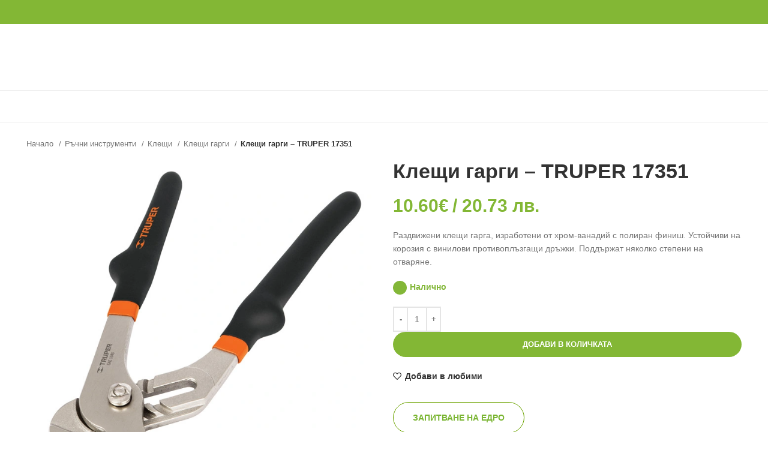

--- FILE ---
content_type: text/html; charset=UTF-8
request_url: https://profimag.bg/product/kleshti-gargi-truper/
body_size: 38350
content:
<!DOCTYPE html><html lang="bg-BG"><head><script data-no-optimize="1">var litespeed_docref=sessionStorage.getItem("litespeed_docref");litespeed_docref&&(Object.defineProperty(document,"referrer",{get:function(){return litespeed_docref}}),sessionStorage.removeItem("litespeed_docref"));</script> <meta charset="UTF-8"><link rel="profile" href="https://gmpg.org/xfn/11"><link rel="pingback" href="https://profimag.bg/xmlrpc.php"> <script type="litespeed/javascript">window.MSInputMethodContext&&document.documentMode&&document.write('<script src="https://profimag.bg/wp-content/themes/woodmart/js/libs/ie11CustomProperties.min.js"><\/script>')</script> <meta name='robots' content='index, follow, max-image-preview:large, max-snippet:-1, max-video-preview:-1' /><style>img:is([sizes="auto" i], [sizes^="auto," i]) { contain-intrinsic-size: 3000px 1500px }</style> <script data-cfasync="false" data-pagespeed-no-defer>window.dataLayerPYS = window.dataLayerPYS || [];</script> <title>Клещи гарги - TRUPER 17351 - PROFIMAG.BG</title><meta name="description" content="Раздвижени клещи гарга, изработени от хром-ванадий с полиран финиш ✔Устойчиви на корозия с винилови противоплъзгащи дръжки ✔С няколко степени на отваряне." /><link rel="canonical" href="https://profimag.bg/product/kleshti-gargi-truper/" /><meta property="og:locale" content="bg_BG" /><meta property="og:type" content="article" /><meta property="og:title" content="Клещи гарги - TRUPER 17351" /><meta property="og:description" content="Раздвижени клещи гарга, изработени от хром-ванадий с полиран финиш ✔Устойчиви на корозия с винилови противоплъзгащи дръжки ✔С няколко степени на отваряне." /><meta property="og:url" content="https://profimag.bg/product/kleshti-gargi-truper/" /><meta property="og:site_name" content="PROFIMAG.BG" /><meta property="article:publisher" content="https://www.facebook.com/profimagbg" /><meta property="article:modified_time" content="2026-01-18T23:51:49+00:00" /><meta property="og:image" content="https://profimag.bg/wp-content/uploads/3107-00__17351-razdvijeni-kleshti-garga-2.jpg" /><meta property="og:image:width" content="701" /><meta property="og:image:height" content="701" /><meta property="og:image:type" content="image/jpeg" /><meta name="twitter:card" content="summary_large_image" /> <script type="application/ld+json" class="yoast-schema-graph">{"@context":"https://schema.org","@graph":[{"@type":["WebPage","ItemPage"],"@id":"https://profimag.bg/product/kleshti-gargi-truper/","url":"https://profimag.bg/product/kleshti-gargi-truper/","name":"Клещи гарги - TRUPER 17351 - PROFIMAG.BG","isPartOf":{"@id":"https://profimag.bg/#website"},"primaryImageOfPage":{"@id":"https://profimag.bg/product/kleshti-gargi-truper/#primaryimage"},"image":{"@id":"https://profimag.bg/product/kleshti-gargi-truper/#primaryimage"},"thumbnailUrl":"https://profimag.bg/wp-content/uploads/3107-00__17351-razdvijeni-kleshti-garga-2.jpg","datePublished":"2020-03-02T06:55:35+00:00","dateModified":"2026-01-18T23:51:49+00:00","description":"Раздвижени клещи гарга, изработени от хром-ванадий с полиран финиш ✔Устойчиви на корозия с винилови противоплъзгащи дръжки ✔С няколко степени на отваряне.","breadcrumb":{"@id":"https://profimag.bg/product/kleshti-gargi-truper/#breadcrumb"},"inLanguage":"bg-BG","potentialAction":[{"@type":"ReadAction","target":["https://profimag.bg/product/kleshti-gargi-truper/"]}]},{"@type":"ImageObject","inLanguage":"bg-BG","@id":"https://profimag.bg/product/kleshti-gargi-truper/#primaryimage","url":"https://profimag.bg/wp-content/uploads/3107-00__17351-razdvijeni-kleshti-garga-2.jpg","contentUrl":"https://profimag.bg/wp-content/uploads/3107-00__17351-razdvijeni-kleshti-garga-2.jpg","width":701,"height":701,"caption":"Клещи гарги"},{"@type":"BreadcrumbList","@id":"https://profimag.bg/product/kleshti-gargi-truper/#breadcrumb","itemListElement":[{"@type":"ListItem","position":1,"name":"Начало","item":"https://profimag.bg/"},{"@type":"ListItem","position":2,"name":"Промоция","item":"https://profimag.bg/shop/"},{"@type":"ListItem","position":3,"name":"Ръчни инструменти","item":"https://profimag.bg/product-category/ruchni-instrumenti/"},{"@type":"ListItem","position":4,"name":"Клещи","item":"https://profimag.bg/product-category/ruchni-instrumenti/kleshti/"},{"@type":"ListItem","position":5,"name":"Клещи гарги","item":"https://profimag.bg/product-category/ruchni-instrumenti/kleshti/kleshti-gargi/"},{"@type":"ListItem","position":6,"name":"Клещи гарги &#8211; TRUPER 17351"}]},{"@type":"WebSite","@id":"https://profimag.bg/#website","url":"https://profimag.bg/","name":"PROFIMAG.BG","description":"Онлайн магазин","publisher":{"@id":"https://profimag.bg/#organization"},"potentialAction":[{"@type":"SearchAction","target":{"@type":"EntryPoint","urlTemplate":"https://profimag.bg/?s={search_term_string}"},"query-input":{"@type":"PropertyValueSpecification","valueRequired":true,"valueName":"search_term_string"}}],"inLanguage":"bg-BG"},{"@type":"Organization","@id":"https://profimag.bg/#organization","name":"Profimag.bg","url":"https://profimag.bg/","logo":{"@type":"ImageObject","inLanguage":"bg-BG","@id":"https://profimag.bg/#/schema/logo/image/","url":"https://profimag.bg/wp-content/uploads/cropped-Profimag_logo_sign.png","contentUrl":"https://profimag.bg/wp-content/uploads/cropped-Profimag_logo_sign.png","width":512,"height":512,"caption":"Profimag.bg"},"image":{"@id":"https://profimag.bg/#/schema/logo/image/"},"sameAs":["https://www.facebook.com/profimagbg"]}]}</script>  <script type='application/javascript' id='pys-version-script'>console.log('PixelYourSite PRO version 12.2.7.1');</script> <link rel='dns-prefetch' href='//fonts.googleapis.com' /><link data-optimized="2" rel="stylesheet" href="https://profimag.bg/wp-content/litespeed/css/58e455a07ad49da36e291ea4a8d7bfd2.css?ver=9fa8b" /><style id='berocket_products_label_style-inline-css' type='text/css'>.berocket_better_labels:before,
        .berocket_better_labels:after {
            clear: both;
            content: " ";
            display: block;
        }
        .berocket_better_labels.berocket_better_labels_image {
            position: absolute!important;
            top: 0px!important;
            
            left: 0px!important;
            right: 0px!important;
            pointer-events: none;
        }
        .berocket_better_labels.berocket_better_labels_image * {
            pointer-events: none;
        }
        .berocket_better_labels.berocket_better_labels_image img,
        .berocket_better_labels.berocket_better_labels_image .fa,
        .berocket_better_labels.berocket_better_labels_image .berocket_color_label,
        .berocket_better_labels.berocket_better_labels_image .berocket_image_background,
        .berocket_better_labels .berocket_better_labels_line .br_alabel,
        .berocket_better_labels .berocket_better_labels_line .br_alabel span {
            pointer-events: all;
        }
        .berocket_better_labels .berocket_color_label,
        .br_alabel .berocket_color_label {
            width: 100%;
            height: 100%;
            display: block;
        }
        .berocket_better_labels .berocket_better_labels_position_left {
            text-align:left;
            float: left;
            clear: left;
        }
        .berocket_better_labels .berocket_better_labels_position_center {
            text-align:center;
        }
        .berocket_better_labels .berocket_better_labels_position_right {
            text-align:right;
            float: right;
            clear: right;
        }
        .berocket_better_labels.berocket_better_labels_label {
            clear: both
        }
        .berocket_better_labels .berocket_better_labels_line {
            line-height: 1px;
        }
        .berocket_better_labels.berocket_better_labels_label .berocket_better_labels_line {
            clear: none;
        }
        .berocket_better_labels .berocket_better_labels_position_left .berocket_better_labels_line {
            clear: left;
        }
        .berocket_better_labels .berocket_better_labels_position_right .berocket_better_labels_line {
            clear: right;
        }
        .berocket_better_labels .berocket_better_labels_line .br_alabel {
            display: inline-block;
            position: relative;
            top: 0!important;
            left: 0!important;
            right: 0!important;
            line-height: 1px;
        }.berocket_better_labels .berocket_better_labels_position {
                display: flex;
                flex-direction: column;
            }
            .berocket_better_labels .berocket_better_labels_position.berocket_better_labels_position_left {
                align-items: start;
            }
            .berocket_better_labels .berocket_better_labels_position.berocket_better_labels_position_right {
                align-items: end;
            }
            .rtl .berocket_better_labels .berocket_better_labels_position.berocket_better_labels_position_left {
                align-items: end;
            }
            .rtl .berocket_better_labels .berocket_better_labels_position.berocket_better_labels_position_right {
                align-items: start;
            }
            .berocket_better_labels .berocket_better_labels_position.berocket_better_labels_position_center {
                align-items: center;
            }
            .berocket_better_labels .berocket_better_labels_position .berocket_better_labels_inline {
                display: flex;
                align-items: start;
            }</style><style id='woocommerce-inline-inline-css' type='text/css'>.woocommerce form .form-row .required { visibility: visible; }</style><style id='yith_ywraq_frontend-inline-css' type='text/css'>:root {
		--ywraq_layout_button_bg_color: rgb(255,255,255);
		--ywraq_layout_button_bg_color_hover: rgb(224,224,224);
		--ywraq_layout_button_border_color: rgb(108,163,0);
		--ywraq_layout_button_border_color_hover: rgb(84,127,0);
		--ywraq_layout_button_color: rgb(108,163,0);
		--ywraq_layout_button_color_hover: rgb(84,127,0);
		
		--ywraq_checkout_button_bg_color: rgb(255,255,255);
		--ywraq_checkout_button_bg_color_hover: rgb(224,224,224);
		--ywraq_checkout_button_border_color: rgb(108,163,0);
		--ywraq_checkout_button_border_color_hover: rgb(84,127,0);
		--ywraq_checkout_button_color: rgb(108,163,0);
		--ywraq_checkout_button_color_hover: rgb(84,127,0);
		
		--ywraq_accept_button_bg_color: #0066b4;
		--ywraq_accept_button_bg_color_hover: #044a80;
		--ywraq_accept_button_border_color: #0066b4;
		--ywraq_accept_button_border_color_hover: #044a80;
		--ywraq_accept_button_color: #ffffff;
		--ywraq_accept_button_color_hover: #ffffff;
		
		--ywraq_reject_button_bg_color: transparent;
		--ywraq_reject_button_bg_color_hover: #CC2B2B;
		--ywraq_reject_button_border_color: #CC2B2B;
		--ywraq_reject_button_border_color_hover: #CC2B2B;
		--ywraq_reject_button_color: #CC2B2B;
		--ywraq_reject_button_color_hover: #ffffff;
		}</style> <script id="jquery-core-js-extra" type="litespeed/javascript">var pysFacebookRest={"restApiUrl":"https:\/\/profimag.bg\/wp-json\/pys-facebook\/v1\/event","debug":""}</script> <script type="litespeed/javascript" data-src="https://profimag.bg/wp-includes/js/jquery/jquery.min.js" id="jquery-core-js"></script> <script id="wc-add-to-cart-js-extra" type="litespeed/javascript">var wc_add_to_cart_params={"ajax_url":"\/wp-admin\/admin-ajax.php","wc_ajax_url":"\/?wc-ajax=%%endpoint%%","i18n_view_cart":"\u041f\u0440\u0435\u0433\u043b\u0435\u0434 \u043d\u0430 \u043a\u043e\u043b\u0438\u0447\u043a\u0430\u0442\u0430","cart_url":"https:\/\/profimag.bg\/cart\/","is_cart":"","cart_redirect_after_add":"no"}</script> <script id="wc-single-product-js-extra" type="litespeed/javascript">var wc_single_product_params={"i18n_required_rating_text":"\u0418\u0437\u0431\u0435\u0440\u0435\u0442\u0435 \u0441\u0442\u043e\u0439\u043d\u043e\u0441\u0442","i18n_rating_options":["1 of 5 stars","2 of 5 stars","3 of 5 stars","4 of 5 stars","5 of 5 stars"],"i18n_product_gallery_trigger_text":"View full-screen image gallery","review_rating_required":"yes","flexslider":{"rtl":!1,"animation":"slide","smoothHeight":!0,"directionNav":!1,"controlNav":"thumbnails","slideshow":!1,"animationSpeed":500,"animationLoop":!1,"allowOneSlide":!1},"zoom_enabled":"","zoom_options":[],"photoswipe_enabled":"","photoswipe_options":{"shareEl":!1,"closeOnScroll":!1,"history":!1,"hideAnimationDuration":0,"showAnimationDuration":0},"flexslider_enabled":""}</script> <script id="woocommerce-js-extra" type="litespeed/javascript">var woocommerce_params={"ajax_url":"\/wp-admin\/admin-ajax.php","wc_ajax_url":"\/?wc-ajax=%%endpoint%%","i18n_password_show":"Show password","i18n_password_hide":"Hide password"}</script> <script id="pys-js-extra" type="litespeed/javascript">var pysOptions={"staticEvents":{"facebook":{"woo_view_content":[{"delay":0,"type":"static","name":"ViewContent","eventID":"ff3c5064-0034-4d78-89f9-3e1af75e98ff","pixelIds":["534506380591266"],"params":{"content_ids":["48971"],"content_type":"product","value":"10.6","currency":"EUR","contents":[{"id":"48971","quantity":1}],"product_price":"10.6","content_name":"\u041a\u043b\u0435\u0449\u0438 \u0433\u0430\u0440\u0433\u0438 - TRUPER 17351","category_name":"\u041a\u043b\u0435\u0449\u0438, \u041a\u043b\u0435\u0449\u0438 \u0433\u0430\u0440\u0433\u0438, \u0420\u044a\u0447\u043d\u0438 \u0438\u043d\u0441\u0442\u0440\u0443\u043c\u0435\u043d\u0442\u0438","page_title":"\u041a\u043b\u0435\u0449\u0438 \u0433\u0430\u0440\u0433\u0438 - TRUPER 17351","post_type":"product","post_id":48971,"plugin":"PixelYourSite","event_url":"profimag.bg\/product\/kleshti-gargi-truper\/","user_role":"guest"},"e_id":"woo_view_content","ids":[],"hasTimeWindow":!1,"timeWindow":0,"woo_order":"","edd_order":""}],"init_event":[{"delay":0,"type":"static","ajaxFire":!1,"name":"PageView","eventID":"611d56d2-cfb1-45c0-a493-545eec75f0f0","pixelIds":["534506380591266"],"params":{"categories":"\u041a\u043b\u0435\u0449\u0438, \u041a\u043b\u0435\u0449\u0438 \u0433\u0430\u0440\u0433\u0438, \u0420\u044a\u0447\u043d\u0438 \u0438\u043d\u0441\u0442\u0440\u0443\u043c\u0435\u043d\u0442\u0438","page_title":"\u041a\u043b\u0435\u0449\u0438 \u0433\u0430\u0440\u0433\u0438 - TRUPER 17351","post_type":"product","post_id":48971,"plugin":"PixelYourSite","event_url":"profimag.bg\/product\/kleshti-gargi-truper\/","user_role":"guest"},"e_id":"init_event","ids":[],"hasTimeWindow":!1,"timeWindow":0,"woo_order":"","edd_order":""}]},"ga":{"woo_view_content":[{"delay":0,"type":"static","unify":!0,"trackingIds":["G-53G4B5KXKL","AW-654179192"],"name":"view_item","eventID":"ff3c5064-0034-4d78-89f9-3e1af75e98ff","params":{"items":[{"item_id":"48971","item_name":"\u041a\u043b\u0435\u0449\u0438 \u0433\u0430\u0440\u0433\u0438 - TRUPER 17351","quantity":1,"price":"10.6","affiliation":"PROFIMAG.BG","item_category":"\u0420\u044a\u0447\u043d\u0438 \u0438\u043d\u0441\u0442\u0440\u0443\u043c\u0435\u043d\u0442\u0438","item_category2":"\u041a\u043b\u0435\u0449\u0438 \u0433\u0430\u0440\u0433\u0438","item_category3":"\u041a\u043b\u0435\u0449\u0438","id":"48971","google_business_vertical":"retail"}],"currency":"EUR","ecomm_prodid":"48971","ecomm_pagetype":"product","ecomm_totalvalue":"10.6","event_category":"ecommerce","value":"10.6","page_title":"\u041a\u043b\u0435\u0449\u0438 \u0433\u0430\u0440\u0433\u0438 - TRUPER 17351","post_type":"product","post_id":48971,"plugin":"PixelYourSite","event_url":"profimag.bg\/product\/kleshti-gargi-truper\/","user_role":"guest"},"e_id":"woo_view_content","ids":[],"hasTimeWindow":!1,"timeWindow":0,"woo_order":"","edd_order":""}]},"google_ads":{"woo_view_content":[{"delay":0,"type":"static","conversion_ids":["AW-654179192"],"name":"view_item","ids":["AW-654179192"],"eventID":"ff3c5064-0034-4d78-89f9-3e1af75e98ff","params":{"ecomm_prodid":"48971","ecomm_pagetype":"product","event_category":"ecommerce","currency":"EUR","items":[{"id":"48971","google_business_vertical":"retail"}],"value":"10.6","page_title":"\u041a\u043b\u0435\u0449\u0438 \u0433\u0430\u0440\u0433\u0438 - TRUPER 17351","post_type":"product","post_id":48971,"plugin":"PixelYourSite","event_url":"profimag.bg\/product\/kleshti-gargi-truper\/","user_role":"guest"},"e_id":"woo_view_content","hasTimeWindow":!1,"timeWindow":0,"woo_order":"","edd_order":""}],"init_event":[{"delay":0,"type":"static","conversion_ids":["AW-654179192"],"name":"page_view","eventID":"611d56d2-cfb1-45c0-a493-545eec75f0f0","params":{"page_title":"\u041a\u043b\u0435\u0449\u0438 \u0433\u0430\u0440\u0433\u0438 - TRUPER 17351","post_type":"product","post_id":48971,"plugin":"PixelYourSite","event_url":"profimag.bg\/product\/kleshti-gargi-truper\/","user_role":"guest"},"e_id":"init_event","ids":[],"hasTimeWindow":!1,"timeWindow":0,"woo_order":"","edd_order":""}]}},"dynamicEvents":{"woo_select_content_single":{"48350":{"ga":{"delay":0,"type":"dyn","name":"select_item","trackingIds":["G-53G4B5KXKL"],"eventID":"568dda49-9abc-4abc-a723-f2bb77320eef","params":{"items":[{"id":"48350","name":"\u041a\u043b\u0435\u0449\u0438 \u0433\u0430\u0440\u0433\u0438 - TRUPER 17350, 20 \u0441\u043c","quantity":1,"price":"7.29","item_list_name":"Related Products","item_list_id":"related_products","affiliation":"PROFIMAG.BG","item_category":"\u0420\u044a\u0447\u043d\u0438 \u0438\u043d\u0441\u0442\u0440\u0443\u043c\u0435\u043d\u0442\u0438","item_category2":"\u041a\u043b\u0435\u0449\u0438 \u0433\u0430\u0440\u0433\u0438","item_category3":"\u041a\u043b\u0435\u0449\u0438"}],"event_category":"ecommerce","content_type":"product","page_title":"\u041a\u043b\u0435\u0449\u0438 \u0433\u0430\u0440\u0433\u0438 - TRUPER 17351","post_type":"product","post_id":48971,"plugin":"PixelYourSite","event_url":"profimag.bg\/product\/kleshti-gargi-truper\/","user_role":"guest"},"e_id":"woo_select_content_single","ids":[],"hasTimeWindow":!1,"timeWindow":0,"woo_order":"","edd_order":""}},"47798":{"ga":{"delay":0,"type":"dyn","name":"select_item","trackingIds":["G-53G4B5KXKL"],"eventID":"568dda49-9abc-4abc-a723-f2bb77320eef","params":{"items":[{"id":"47798","name":"\u041a\u043b\u0435\u0449\u0438 \u0433\u0430\u0440\u0433\u0438 - PRETUL 22672, \u043f\u0440\u0430\u0432\u0438, \u0441 \u0443\u0434\u043e\u0431\u0435\u043d \u0437\u0430\u0445\u0432\u0430\u0442, 15 \u0441\u043c","quantity":1,"price":"3.35","item_list_name":"Related Products","item_list_id":"related_products","affiliation":"PROFIMAG.BG","item_category":"\u0420\u044a\u0447\u043d\u0438 \u0438\u043d\u0441\u0442\u0440\u0443\u043c\u0435\u043d\u0442\u0438","item_category2":"\u041a\u043b\u0435\u0449\u0438 \u0433\u0430\u0440\u0433\u0438","item_category3":"\u041a\u043b\u0435\u0449\u0438"}],"event_category":"ecommerce","content_type":"product","page_title":"\u041a\u043b\u0435\u0449\u0438 \u0433\u0430\u0440\u0433\u0438 - TRUPER 17351","post_type":"product","post_id":48971,"plugin":"PixelYourSite","event_url":"profimag.bg\/product\/kleshti-gargi-truper\/","user_role":"guest"},"e_id":"woo_select_content_single","ids":[],"hasTimeWindow":!1,"timeWindow":0,"woo_order":"","edd_order":""}},"48601":{"ga":{"delay":0,"type":"dyn","name":"select_item","trackingIds":["G-53G4B5KXKL"],"eventID":"568dda49-9abc-4abc-a723-f2bb77320eef","params":{"items":[{"id":"48601","name":"\u041a\u043b\u0435\u0449\u0438 \u0433\u0430\u0440\u0433\u0438 -PRETUL 22651, \u043f\u0440\u0430\u0432\u0438, 15 \u0441\u043c","quantity":1,"price":"2.77","item_list_name":"Related Products","item_list_id":"related_products","affiliation":"PROFIMAG.BG","item_category":"\u0420\u044a\u0447\u043d\u0438 \u0438\u043d\u0441\u0442\u0440\u0443\u043c\u0435\u043d\u0442\u0438","item_category2":"\u041a\u043b\u0435\u0449\u0438 \u0433\u0430\u0440\u0433\u0438","item_category3":"\u041a\u043b\u0435\u0449\u0438"}],"event_category":"ecommerce","content_type":"product","page_title":"\u041a\u043b\u0435\u0449\u0438 \u0433\u0430\u0440\u0433\u0438 - TRUPER 17351","post_type":"product","post_id":48971,"plugin":"PixelYourSite","event_url":"profimag.bg\/product\/kleshti-gargi-truper\/","user_role":"guest"},"e_id":"woo_select_content_single","ids":[],"hasTimeWindow":!1,"timeWindow":0,"woo_order":"","edd_order":""}},"47644":{"ga":{"delay":0,"type":"dyn","name":"select_item","trackingIds":["G-53G4B5KXKL"],"eventID":"568dda49-9abc-4abc-a723-f2bb77320eef","params":{"items":[{"id":"47644","name":"\u041a\u043b\u0435\u0449\u0438 \u0433\u0430\u0440\u0433\u0438 - PRETUL 22654, \u043f\u0440\u0430\u0432\u0438, 20 \u0441\u043c","quantity":1,"price":"3.56","item_list_name":"Related Products","item_list_id":"related_products","affiliation":"PROFIMAG.BG","item_category":"\u0420\u044a\u0447\u043d\u0438 \u0438\u043d\u0441\u0442\u0440\u0443\u043c\u0435\u043d\u0442\u0438","item_category2":"\u041a\u043b\u0435\u0449\u0438 \u0433\u0430\u0440\u0433\u0438","item_category3":"\u041a\u043b\u0435\u0449\u0438"}],"event_category":"ecommerce","content_type":"product","page_title":"\u041a\u043b\u0435\u0449\u0438 \u0433\u0430\u0440\u0433\u0438 - TRUPER 17351","post_type":"product","post_id":48971,"plugin":"PixelYourSite","event_url":"profimag.bg\/product\/kleshti-gargi-truper\/","user_role":"guest"},"e_id":"woo_select_content_single","ids":[],"hasTimeWindow":!1,"timeWindow":0,"woo_order":"","edd_order":""}},"48419":{"ga":{"delay":0,"type":"dyn","name":"select_item","trackingIds":["G-53G4B5KXKL"],"eventID":"568dda49-9abc-4abc-a723-f2bb77320eef","params":{"items":[{"id":"48419","name":"\u041a\u043b\u0435\u0449\u0438 \u0433\u0430\u0440\u0433\u0438 - PRETUL 22673, \u043f\u0440\u0430\u0432\u0438, \u0441 \u0443\u0434\u043e\u0431\u0435\u043d \u0437\u0430\u0445\u0432\u0430\u0442, 20 \u0441\u043c","quantity":1,"price":"4.42","item_list_name":"Related Products","item_list_id":"related_products","affiliation":"PROFIMAG.BG","item_category":"\u0420\u044a\u0447\u043d\u0438 \u0438\u043d\u0441\u0442\u0440\u0443\u043c\u0435\u043d\u0442\u0438","item_category2":"\u041a\u043b\u0435\u0449\u0438 \u0433\u0430\u0440\u0433\u0438","item_category3":"\u041a\u043b\u0435\u0449\u0438"}],"event_category":"ecommerce","content_type":"product","page_title":"\u041a\u043b\u0435\u0449\u0438 \u0433\u0430\u0440\u0433\u0438 - TRUPER 17351","post_type":"product","post_id":48971,"plugin":"PixelYourSite","event_url":"profimag.bg\/product\/kleshti-gargi-truper\/","user_role":"guest"},"e_id":"woo_select_content_single","ids":[],"hasTimeWindow":!1,"timeWindow":0,"woo_order":"","edd_order":""}},"47718":{"ga":{"delay":0,"type":"dyn","name":"select_item","trackingIds":["G-53G4B5KXKL"],"eventID":"568dda49-9abc-4abc-a723-f2bb77320eef","params":{"items":[{"id":"47718","name":"\u041a\u043b\u0435\u0449\u0438 \u0433\u0430\u0440\u0433\u0438 - TRUPER 17301, \u043f\u0440\u0430\u0432\u0438, 20 \u0441\u043c","quantity":1,"price":"6","item_list_name":"Related Products","item_list_id":"related_products","affiliation":"PROFIMAG.BG","item_category":"\u0420\u044a\u0447\u043d\u0438 \u0438\u043d\u0441\u0442\u0440\u0443\u043c\u0435\u043d\u0442\u0438","item_category2":"\u041a\u043b\u0435\u0449\u0438 \u0433\u0430\u0440\u0433\u0438","item_category3":"\u041a\u043b\u0435\u0449\u0438"}],"event_category":"ecommerce","content_type":"product","page_title":"\u041a\u043b\u0435\u0449\u0438 \u0433\u0430\u0440\u0433\u0438 - TRUPER 17351","post_type":"product","post_id":48971,"plugin":"PixelYourSite","event_url":"profimag.bg\/product\/kleshti-gargi-truper\/","user_role":"guest"},"e_id":"woo_select_content_single","ids":[],"hasTimeWindow":!1,"timeWindow":0,"woo_order":"","edd_order":""}}}},"triggerEvents":[],"triggerEventTypes":[],"facebook":{"pixelIds":["534506380591266"],"advancedMatchingEnabled":!1,"advancedMatching":[],"removeMetadata":!1,"wooVariableAsSimple":!1,"serverApiEnabled":!0,"wooCRSendFromServer":!1,"send_external_id":!0,"enabled_medical":!1,"do_not_track_medical_param":["event_url","post_title","page_title","landing_page","content_name","categories","category_name","tags"],"meta_ldu":!1},"ga":{"trackingIds":["G-53G4B5KXKL"],"retargetingLogic":"ecomm","crossDomainEnabled":!1,"crossDomainAcceptIncoming":!1,"crossDomainDomains":[],"wooVariableAsSimple":!0,"isDebugEnabled":[!1],"serverContainerUrls":{"G-53G4B5KXKL":{"enable_server_container":"","server_container_url":"","transport_url":""}},"additionalConfig":{"G-53G4B5KXKL":{"first_party_collection":!0}},"disableAdvertisingFeatures":null,"disableAdvertisingPersonalization":!1,"url_passthrough":!0,"url_passthrough_filter":!0,"custom_page_view_event":!1},"google_ads":{"conversion_ids":["AW-654179192"],"enhanced_conversion":[],"woo_purchase_conversion_track":"current_event","woo_initiate_checkout_conversion_track":"current_event","woo_add_to_cart_conversion_track":"current_event","woo_view_content_conversion_track":"current_event","woo_view_category_conversion_track":"current_event","edd_purchase_conversion_track":"current_event","edd_initiate_checkout_conversion_track":"current_event","edd_add_to_cart_conversion_track":"current_event","edd_view_content_conversion_track":"current_event","edd_view_category_conversion_track":"current_event","wooVariableAsSimple":!0,"crossDomainEnabled":!1,"crossDomainAcceptIncoming":!1,"crossDomainDomains":[]},"debug":"","siteUrl":"https:\/\/profimag.bg","ajaxUrl":"https:\/\/profimag.bg\/wp-admin\/admin-ajax.php","ajax_event":"f0ea30e04d","trackUTMs":"1","trackTrafficSource":"1","user_id":"0","enable_lading_page_param":"1","cookie_duration":"7","enable_event_day_param":"1","enable_event_month_param":"1","enable_event_time_param":"1","enable_remove_target_url_param":"1","enable_remove_download_url_param":"1","visit_data_model":"first_visit","last_visit_duration":"60","enable_auto_save_advance_matching":"1","enable_success_send_form":"","enable_automatic_events":"","enable_event_video":"1","ajaxForServerEvent":"1","ajaxForServerStaticEvent":"1","useSendBeacon":"1","send_external_id":"1","external_id_expire":"180","track_cookie_for_subdomains":"1","google_consent_mode":"1","data_persistency":"keep_data","advance_matching_form":{"enable_advance_matching_forms":!0,"advance_matching_fn_names":["","first_name","first-name","first name","name","your-name"],"advance_matching_ln_names":["","last_name","last-name","last name"],"advance_matching_tel_names":["","phone","tel","your-phone"],"advance_matching_em_names":[]},"advance_matching_url":{"enable_advance_matching_url":!0,"advance_matching_fn_names":[],"advance_matching_ln_names":[],"advance_matching_tel_names":[],"advance_matching_em_names":[]},"track_dynamic_fields":[],"gdpr":{"ajax_enabled":!1,"all_disabled_by_api":!1,"facebook_disabled_by_api":!1,"tiktok_disabled_by_api":!1,"analytics_disabled_by_api":!1,"google_ads_disabled_by_api":!1,"pinterest_disabled_by_api":!1,"bing_disabled_by_api":!1,"externalID_disabled_by_api":!1,"facebook_prior_consent_enabled":!0,"tiktok_prior_consent_enabled":!0,"analytics_prior_consent_enabled":!0,"google_ads_prior_consent_enabled":!0,"pinterest_prior_consent_enabled":!0,"bing_prior_consent_enabled":!0,"cookiebot_integration_enabled":!1,"cookiebot_facebook_consent_category":"marketing","cookiebot_tiktok_consent_category":"marketing","cookiebot_analytics_consent_category":"statistics","cookiebot_google_ads_consent_category":"marketing","cookiebot_pinterest_consent_category":"marketing","cookiebot_bing_consent_category":"marketing","cookie_notice_integration_enabled":!1,"cookie_law_info_integration_enabled":!1,"real_cookie_banner_integration_enabled":!1,"consent_magic_integration_enabled":!0,"analytics_storage":{"enabled":!0,"value":"granted","filter":!1},"ad_storage":{"enabled":!0,"value":"granted","filter":!1},"ad_user_data":{"enabled":!0,"value":"granted","filter":!1},"ad_personalization":{"enabled":!0,"value":"granted","filter":!1}},"cookie":{"disabled_all_cookie":!1,"disabled_start_session_cookie":!1,"disabled_advanced_form_data_cookie":!1,"disabled_landing_page_cookie":!1,"disabled_first_visit_cookie":!1,"disabled_trafficsource_cookie":!1,"disabled_utmTerms_cookie":!1,"disabled_utmId_cookie":!1,"disabled_google_alternative_id":!1},"tracking_analytics":{"TrafficSource":"direct","TrafficLanding":"https:\/\/profimag.bg\/product\/kleshti-gargi-truper\/","TrafficUtms":[],"TrafficUtmsId":[],"userDataEnable":!0,"userData":{"emails":[],"phones":[],"addresses":[]},"use_encoding_provided_data":!0,"use_multiple_provided_data":!0},"GATags":{"ga_datalayer_type":"default","ga_datalayer_name":"dataLayerPYS","gclid_alternative_enabled":!1,"gclid_alternative_param":""},"automatic":{"enable_youtube":!0,"enable_vimeo":!0,"enable_video":!0},"woo":{"enabled":!0,"enabled_save_data_to_orders":!0,"addToCartOnButtonEnabled":!0,"addToCartOnButtonValueEnabled":!0,"addToCartOnButtonValueOption":"price","woo_purchase_on_transaction":!0,"woo_view_content_variation_is_selected":!0,"singleProductId":48971,"affiliateEnabled":!1,"removeFromCartSelector":"form.woocommerce-cart-form .remove","addToCartCatchMethod":"add_cart_hook","is_order_received_page":!1,"containOrderId":!1,"affiliateEventName":"Lead"},"edd":{"enabled":!1},"cache_bypass":"1768840320"}</script> <script id="consent-magic-js-extra" type="litespeed/javascript">var CS_Data={"nn_cookie_ids":[],"non_necessary_cookies":[],"cookielist":{"1828":{"term_id":1828,"name":"Necessary","slug":"necessary","ignore":0},"1829":{"term_id":1829,"name":"Analytics","slug":"analytics","ignore":0},"1830":{"term_id":1830,"name":"Marketing","slug":"marketing","ignore":0},"1831":{"term_id":1831,"name":"Google Fonts","slug":"googlefonts","ignore":"1"},"1832":{"term_id":1832,"name":"Unassigned","slug":"unassigned","ignore":"1"},"1833":{"term_id":1833,"name":"Embedded Videos","slug":"embedded_video","ignore":0}},"ajax_url":"https:\/\/profimag.bg\/wp-admin\/admin-ajax.php","current_lang":"bg","security":"a3bbbaf844","consentVersion":"1","cs_cookie_domain":"","privacy_length":"250","cs_expire_days":"180","cs_script_cat":{"facebook":0,"analytics":0,"gads":0,"pinterest":0,"bing":0,"adsense":0,"hubspot":0,"matomo":0,"maps":0,"addthis":0,"sharethis":0,"soundcloud":0,"slideshare":0,"instagram":0,"hotjar":0,"tiktok":0,"twitter":0,"youtube":0,"googlefonts":0,"google_captcha":0,"reddit":0,"pys":1828,"conversion_exporter":1830},"cs_proof_expire":"360","cs_default_close_on_scroll":"60","cs_track_analytics":"0","test_prefix":"","cs_refresh_after_consent":"0","cs_consent_for_pys":"1","cs_track_before_consent_expressed_for_pys":"1","cs_video_placeholder_text":"<div><p>\u041f\u0440\u0438\u0435\u043c\u0430\u043d\u0435 \u043d\u0430 \u0441\u044a\u0433\u043b\u0430\u0441\u0438\u0435 \u0437\u0430 \u043f\u0440\u0435\u0433\u043b\u0435\u0436\u0434\u0430\u043d\u0435 \u043d\u0430 \u0442\u043e\u0432\u0430<\/p><\/div><div><a class='cs_manage_current_consent' data-cs-script-type='1833' data-cs-manage='manage_placeholder'>\u041a\u043b\u0438\u043a\u043d\u0435\u0442\u0435, \u0437\u0430 \u0434\u0430 \u0440\u0430\u0437\u0440\u0435\u0448\u0438\u0442\u0435 \u0412\u0433\u0440\u0430\u0434\u0435\u043d\u0438 \u0432\u0438\u0434\u0435\u043e\u043a\u043b\u0438\u043f\u043e\u0432\u0435<\/a><\/div>","cs_google_consent_mode":{"analytics_storage":{"enabled":!0,"value":"granted","filter":!1,"category":1829},"ad_storage":{"enabled":!0,"value":"granted","filter":!1,"category":1830},"ad_user_data":{"enabled":!0,"value":"granted","filter":!1,"category":1830},"ad_personalization":{"enabled":!0,"value":"granted","filter":!1,"category":1830}},"cs_google_consent_mode_enabled":"1","cs_bing_consent_mode":{"ad_storage":{"enabled":!0,"value":"granted","filter":!1,"category":1830}},"cs_bing_consent_mode_enabled":"1","cs_reddit_ldu_mode":"0","cs_url_passthrough_mode":{"enabled":!1,"value":!0,"filter":!1},"cs_meta_ldu_mode":"0","cs_block_video_personal_data":"0","cs_necessary_cat_id":"1828","cs_cache_label":"1768840320","cs_cache_enabled":"1","cs_active_rule":"790397","cs_active_rule_name":"inform_and_opiout","cs_showing_rule_until_express_consent":"0","cs_minimum_recommended":{"1829":1,"1833":1,"1830":1,"cs_enabled_advanced_matching":1,"cs_enabled_server_side":1},"cs_deny_consent_for_close":"0","cs_run_scripts":"1","cs_iab":{"enabled":0,"native_scripts":"0"},"cs_translations":{"cs_iab_name":"\u0418\u043c\u0435","cs_iab_domain":"\u0414\u043e\u043c\u0435\u0439\u043d","cs_iab_purposes":"\u0426\u0435\u043b\u0438","cs_iab_expiry":"\u0418\u0437\u0442\u0438\u0447\u0430\u043d\u0435","cs_iab_type":"\u0422\u0438\u043f","cs_iab_cookie_details":"\u0414\u0435\u0442\u0430\u0439\u043b\u0438 \u0437\u0430 \u0431\u0438\u0441\u043a\u0432\u0438\u0442\u043a\u0438\u0442\u0435","cs_iab_years":"% \u0433\u043e\u0434\u0438\u043d\u0430(\u0438)","cs_iab_months":"% \u043c\u0435\u0441\u0435\u0446(\u0438)","cs_iab_days":"% \u0434\u0435\u043d(\u0438)","cs_iab_hours":"% \u0447\u0430\u0441(\u0430)","cs_iab_minutes":"% \u043c\u0438\u043d\u0443\u0442\u0430(\u0438)","cs_iab_legitimate_interest":"\u0417\u0430\u043a\u043e\u043d\u0435\u043d \u0438\u043d\u0442\u0435\u0440\u0435\u0441","cs_iab_privacy_policy":"\u041f\u043e\u043b\u0438\u0442\u0438\u043a\u0430 \u0437\u0430 \u043f\u043e\u0432\u0435\u0440\u0438\u0442\u0435\u043b\u043d\u043e\u0441\u0442","cs_iab_special_purposes":"\u0421\u043f\u0435\u0446\u0438\u0430\u043b\u043d\u0438 \u0446\u0435\u043b\u0438","cs_iab_features":"\u0425\u0430\u0440\u0430\u043a\u0442\u0435\u0440\u0438\u0441\u0442\u0438\u043a\u0438","cs_iab_special_features":"\u0421\u043f\u0435\u0446\u0438\u0430\u043b\u043d\u0438 \u0445\u0430\u0440\u0430\u043a\u0442\u0435\u0440\u0438\u0441\u0442\u0438\u043a\u0438","cs_iab_data_categories":"\u041a\u0430\u0442\u0435\u0433\u043e\u0440\u0438\u0438 \u0434\u0430\u043d\u043d\u0438","cs_iab_storage_methods":"\u041c\u0435\u0442\u043e\u0434\u0438 \u0437\u0430 \u0441\u044a\u0445\u0440\u0430\u043d\u0435\u043d\u0438\u0435 \u0438\u043b\u0438 \u0434\u043e\u0441\u0442\u044a\u043f","cs_iab_cookies_and_others":"\u0411\u0438\u0441\u043a\u0432\u0438\u0442\u043a\u0438 \u0438 \u0434\u0440\u0443\u0433\u0438","cs_iab_other_methods":"\u0414\u0440\u0443\u0433\u0438 \u043c\u0435\u0442\u043e\u0434\u0438","cs_iab_consent_preferences":"\u041f\u0440\u0435\u0434\u043f\u043e\u0447\u0438\u0442\u0430\u043d\u0438\u044f \u0437\u0430 \u0441\u044a\u0433\u043b\u0430\u0441\u0438\u0435","cs_iab_cookie_refreshed":"\u0418\u0437\u0442\u0438\u0447\u0430\u043d\u0435 \u043d\u0430 \u0441\u0440\u043e\u043a\u0430 \u043d\u0430 \u0431\u0438\u0441\u043a\u0432\u0438\u0442\u043a\u0430\u0442\u0430 \u043c\u043e\u0436\u0435 \u0434\u0430 \u0431\u044a\u0434\u0435 \u043e\u0431\u043d\u043e\u0432\u0435\u043d\u043e","cs_iab_show_cookie_details":"\u041f\u043e\u043a\u0430\u0437\u0432\u0430\u043d\u0435 \u043d\u0430 \u0434\u0435\u0442\u0430\u0439\u043b\u0438 \u0437\u0430 \u0431\u0438\u0441\u043a\u0432\u0438\u0442\u043a\u0438","cs_iab_nodata":"\u041d\u044f\u043c\u0430 \u0434\u0430\u043d\u043d\u0438","cs_iab_btn_text_allow":"\u041f\u043e\u0437\u0432\u043e\u043b\u0438"},"cs_design_type":"multi","cs_embedded_video":{"block":!1},"cs_wp_consent_api":{"enabled":!1,"consent_type":"optin","categories":{"statistics":{"name":"Statistics","slug":"statistics","ids":[1829]},"preferences":{"name":"Preferences","slug":"preferences","ids":[1833]},"marketing":{"name":"Marketing","slug":"marketing","ids":[1830]},"functional":{"name":"Functional","slug":"functional","ids":[]},"statistics-anonymous":{"name":"Statistics-anonymous","slug":"statistics-anonymous","ids":[]}}},"cs_conversion_exporter":{"load_cookies":!0},"version":"5.1.0.2"};var cs_log_object={"ajaxurl":"https:\/\/profimag.bg\/wp-admin\/admin-ajax.php"}</script> <script></script><link rel="https://api.w.org/" href="https://profimag.bg/wp-json/" /><link rel="alternate" title="JSON" type="application/json" href="https://profimag.bg/wp-json/wp/v2/product/48971" /><link rel="EditURI" type="application/rsd+xml" title="RSD" href="https://profimag.bg/xmlrpc.php?rsd" /><meta name="generator" content="WordPress 6.8.1" /><meta name="generator" content="WooCommerce 10.3.3" /><link rel='shortlink' href='https://profimag.bg/?p=48971' /><link rel="alternate" title="oEmbed (JSON)" type="application/json+oembed" href="https://profimag.bg/wp-json/oembed/1.0/embed?url=https%3A%2F%2Fprofimag.bg%2Fproduct%2Fkleshti-gargi-truper%2F" /><link rel="alternate" title="oEmbed (XML)" type="text/xml+oembed" href="https://profimag.bg/wp-json/oembed/1.0/embed?url=https%3A%2F%2Fprofimag.bg%2Fproduct%2Fkleshti-gargi-truper%2F&#038;format=xml" /><meta name="generator" content="Redux 4.5.8" /><style>.product .images {position: relative;}</style><meta name="viewport" content="width=device-width, initial-scale=1">
<noscript><style>.woocommerce-product-gallery{ opacity: 1 !important; }</style></noscript><style type="text/css" id="filter-everything-inline-css">.wpc-orderby-select{width:100%}.wpc-filters-open-button-container{display:none}.wpc-debug-message{padding:16px;font-size:14px;border:1px dashed #ccc;margin-bottom:20px}.wpc-debug-title{visibility:hidden}.wpc-button-inner,.wpc-chip-content{display:flex;align-items:center}.wpc-icon-html-wrapper{position:relative;margin-right:10px;top:2px}.wpc-icon-html-wrapper span{display:block;height:1px;width:18px;border-radius:3px;background:#2c2d33;margin-bottom:4px;position:relative}span.wpc-icon-line-1:after,span.wpc-icon-line-2:after,span.wpc-icon-line-3:after{content:"";display:block;width:3px;height:3px;border:1px solid #2c2d33;background-color:#fff;position:absolute;top:-2px;box-sizing:content-box}span.wpc-icon-line-3:after{border-radius:50%;left:2px}span.wpc-icon-line-1:after{border-radius:50%;left:5px}span.wpc-icon-line-2:after{border-radius:50%;left:12px}body .wpc-filters-open-button-container a.wpc-filters-open-widget,body .wpc-filters-open-button-container a.wpc-open-close-filters-button{display:inline-block;text-align:left;border:1px solid #2c2d33;border-radius:2px;line-height:1.5;padding:7px 12px;background-color:transparent;color:#2c2d33;box-sizing:border-box;text-decoration:none!important;font-weight:400;transition:none;position:relative}@media screen and (max-width:768px){.wpc_show_bottom_widget .wpc-filters-open-button-container,.wpc_show_open_close_button .wpc-filters-open-button-container{display:block}.wpc_show_bottom_widget .wpc-filters-open-button-container{margin-top:1em;margin-bottom:1em}}</style><meta name="generator" content="Powered by WPBakery Page Builder - drag and drop page builder for WordPress."/><link rel="icon" href="https://profimag.bg/wp-content/uploads/Profimag_logo_sign.png" sizes="32x32" /><link rel="icon" href="https://profimag.bg/wp-content/uploads/Profimag_logo_sign.png" sizes="192x192" /><link rel="apple-touch-icon" href="https://profimag.bg/wp-content/uploads/Profimag_logo_sign.png" /><meta name="msapplication-TileImage" content="https://profimag.bg/wp-content/uploads/Profimag_logo_sign.png" /><style>.ms-is-small.metaslider.ms-theme-precognition .flexslider ol.flex-control-nav li a {
            text-indent: 0 !important;
        }</style><style></style><noscript><style>.wpb_animate_when_almost_visible { opacity: 1; }</style></noscript></head><body class="wp-singular product-template-default single single-product postid-48971 wp-theme-woodmart wp-child-theme-woodmart-child theme-woodmart woocommerce woocommerce-page woocommerce-no-js metaslider-plugin wrapper-full-width  woodmart-product-design-default categories-accordion-on woodmart-archive-shop offcanvas-sidebar-mobile offcanvas-sidebar-tablet sticky-toolbar-on wpb-js-composer js-comp-ver-8.3.1 vc_responsive"> <script type="text/javascript" id="wd-flicker-fix">// Flicker fix.</script> <div class="website-wrapper"><header class="whb-header whb-header_528910 whb-scroll-slide whb-sticky-clone"><div class="whb-main-header"><div class="whb-row whb-top-bar whb-not-sticky-row whb-with-bg whb-without-border whb-color-light whb-flex-flex-middle"><div class="container"><div class="whb-flex-row whb-top-bar-inner"><div class="whb-column whb-col-mobile whb-hidden-lg"><div class="wd-header-text set-cont-mb-s reset-last-child "><strong><a href="https://profimag.bg/blog/">БЛОГ</a></strong></div><div class="wd-header-nav wd-header-secondary-nav text-left" role="navigation" aria-label="Secondary navigation"><ul id="menu-header-top-left-mobile" class="menu wd-nav wd-nav-secondary wd-style-default wd-gap-s"><li id="menu-item-2913" class="mobile-phone menu-item menu-item-type-custom menu-item-object-custom menu-item-2913 item-level-0 menu-simple-dropdown wd-event-hover" ><a href="tel:0887083253" class="woodmart-nav-link"><span class="wd-nav-icon fa fa-phone"></span><span class="nav-link-text">ВРЪЗКА С НАС 0887 08 32 53  Пн-Пт 08:00-17:00 ч.</span></a></li></ul></div><div class="wd-header-wishlist wd-tools-element wd-style-icon wd-with-count wd-design-2" title="My Wishlist">
<a href="https://profimag.bg/wishlist/">
<span class="wd-tools-icon">
<span class="wd-tools-count">
0				</span>
</span>
<span class="wd-tools-text">
Wishlist		</span>
</a></div><div class="wd-header-my-account wd-tools-element wd-event-hover  wd-design-1 wd-account-style-icon login-side-opener">
<a href="https://profimag.bg/my-account/" title="My account">
<span class="wd-tools-icon">
</span>
<span class="wd-tools-text">
Вход / Регистрация			</span>
</a></div></div></div></div></div><div class="whb-row whb-general-header whb-not-sticky-row whb-without-bg whb-border-fullwidth whb-color-dark whb-flex-flex-middle"><div class="container"><div class="whb-flex-row whb-general-header-inner"><div class="whb-column whb-mobile-left whb-hidden-lg"><div class="wd-tools-element wd-header-mobile-nav wd-style-icon wd-design-1">
<a href="#" rel="nofollow" aria-label="Open mobile menu">
<span class="wd-tools-icon">
</span>
<span class="wd-tools-text">Menu</span>
</a></div></div><div class="whb-column whb-mobile-center whb-hidden-lg"><div class="site-logo wd-switch-logo">
<a href="https://profimag.bg/" class="wd-logo wd-main-logo" rel="home">
<img data-lazyloaded="1" src="[data-uri]" width="350" height="86" data-src="https://profimag.bg/wp-content/uploads/Profimag_webl.png" class="attachment-full size-full" alt="онлайн магазин profimag.bg" style="max-width:160px;" decoding="async" data-srcset="https://profimag.bg/wp-content/uploads/Profimag_webl.png 350w, https://profimag.bg/wp-content/uploads/Profimag_webl-150x37.png 150w, https://profimag.bg/wp-content/uploads/Profimag_webl-300x74.png 300w" data-sizes="(max-width: 350px) 100vw, 350px" />	</a>
<a href="https://profimag.bg/" class="wd-logo wd-sticky-logo" rel="home">
<img data-lazyloaded="1" src="[data-uri]" width="350" height="86" data-src="https://profimag.bg/wp-content/uploads/Profimag_webl.png" class="attachment-full size-full" alt="онлайн магазин profimag.bg" style="max-width:179px;" decoding="async" data-srcset="https://profimag.bg/wp-content/uploads/Profimag_webl.png 350w, https://profimag.bg/wp-content/uploads/Profimag_webl-150x37.png 150w, https://profimag.bg/wp-content/uploads/Profimag_webl-300x74.png 300w" data-sizes="(max-width: 350px) 100vw, 350px" />		</a></div></div><div class="whb-column whb-mobile-right whb-hidden-lg"><div class="wd-header-cart wd-tools-element wd-design-5 cart-widget-opener">
<a href="https://profimag.bg/cart/" title="Количка">
<span class="wd-tools-icon wd-icon-alt">
<span class="wd-cart-number wd-tools-count">0 <span>items</span></span>
</span>
<span class="wd-tools-text">
<span class="subtotal-divider">/</span>
<span class="wd-cart-subtotal"><span class="woocommerce-Price-amount amount"><bdi>0.00<span class="woocommerce-Price-currencySymbol">&euro;</span></bdi></span> <span class="woocommerce-Price-amount amount amount-bgn"> / <bdi>0.00 <span class="woocommerce-Price-currencySymbol">лв.</span></bdi></span></span>
</span>
</a></div></div></div></div></div><div class="whb-row whb-header-bottom whb-not-sticky-row whb-without-bg whb-border-fullwidth whb-color-dark whb-flex-equal-sides"><div class="container"><div class="whb-flex-row whb-header-bottom-inner"><div class="whb-column whb-col-mobile whb-hidden-lg"><div class="wd-search-form wd-header-search-form-mobile wd-display-form whb-vfu431dypaus3z79wfgz"><form role="search" method="get" class="searchform  wd-style-with-bg woodmart-ajax-search" action="https://profimag.bg/"  data-thumbnail="1" data-price="1" data-post_type="product" data-count="20" data-sku="0" data-symbols_count="3">
<input type="text" class="s" placeholder="Търсене" value="" name="s" aria-label="Search" title="Търсене" required/>
<input type="hidden" name="post_type" value="product">
<button type="submit" class="searchsubmit">
<span>
Search						</span>
</button></form><div class="search-results-wrapper"><div class="wd-dropdown-results wd-scroll wd-dropdown"><div class="wd-scroll-content"></div></div></div></div></div></div></div></div></div></header><div class="main-page-wrapper"><div class="container-fluid"><div class="row content-layout-wrapper align-items-start"><div class="site-content shop-content-area col-12 breadcrumbs-location-below_header wd-builder-off" role="main"><div class="single-breadcrumbs-wrapper"><div class="container"><div class="wd-breadcrumbs"><nav class="woocommerce-breadcrumb" aria-label="Breadcrumb">				<a href="https://profimag.bg" class="breadcrumb-link">
Начало				</a>
<a href="https://profimag.bg/product-category/ruchni-instrumenti/" class="breadcrumb-link">
Ръчни инструменти				</a>
<a href="https://profimag.bg/product-category/ruchni-instrumenti/kleshti/" class="breadcrumb-link">
Клещи				</a>
<a href="https://profimag.bg/product-category/ruchni-instrumenti/kleshti/kleshti-gargi/" class="breadcrumb-link breadcrumb-link-last">
Клещи гарги				</a>
<span class="breadcrumb-last">
Клещи гарги &#8211; TRUPER 17351				</span></nav></div></div></div><div class="container"></div><div id="product-48971" class="single-product-page single-product-content product-design-default tabs-location-standard tabs-type-tabs meta-location-add_to_cart reviews-location-tabs product-no-bg product type-product post-48971 status-publish first instock product_cat-kleshti product_cat-kleshti-gargi product_cat-ruchni-instrumenti has-post-thumbnail shipping-taxable purchasable product-type-simple"><div class="container"><div class="woocommerce-notices-wrapper"></div><div class="row product-image-summary-wrap"><div class="product-image-summary col-lg-12 col-12 col-md-12"><div class="row product-image-summary-inner"><div class="col-lg-6 col-12 col-md-6 product-images" ><div class="product-images-inner"><div class="woocommerce-product-gallery woocommerce-product-gallery--with-images woocommerce-product-gallery--columns-4 images  images row align-items-start thumbs-position-bottom image-action-zoom" style="opacity: 0; transition: opacity .25s ease-in-out;"><div class="col-12"><figure class="woocommerce-product-gallery__wrapper owl-items-lg-1 owl-items-md-1 owl-items-sm-1 owl-items-xs-2 owl-carousel"><div class="product-image-wrap"><figure data-thumb="https://profimag.bg/wp-content/uploads/3107-00__17351-razdvijeni-kleshti-garga-2-150x150.jpg" class="woocommerce-product-gallery__image"><a data-elementor-open-lightbox="no" href="https://profimag.bg/wp-content/uploads/3107-00__17351-razdvijeni-kleshti-garga-2.jpg"><img width="701" height="701" src="https://profimag.bg/wp-content/uploads/3107-00__17351-razdvijeni-kleshti-garga-2.jpg" class="wp-post-image wp-post-image" alt="Клещи гарги" title="3107-00__17351-razdvijeni-kleshti-garga-(2)" data-caption="" data-src="https://profimag.bg/wp-content/uploads/3107-00__17351-razdvijeni-kleshti-garga-2.jpg" data-large_image="https://profimag.bg/wp-content/uploads/3107-00__17351-razdvijeni-kleshti-garga-2.jpg" data-large_image_width="701" data-large_image_height="701" decoding="async" srcset="https://profimag.bg/wp-content/uploads/3107-00__17351-razdvijeni-kleshti-garga-2.jpg 701w, https://profimag.bg/wp-content/uploads/3107-00__17351-razdvijeni-kleshti-garga-2-600x600.jpg 600w, https://profimag.bg/wp-content/uploads/3107-00__17351-razdvijeni-kleshti-garga-2-150x150.jpg 150w, https://profimag.bg/wp-content/uploads/3107-00__17351-razdvijeni-kleshti-garga-2-300x300.jpg 300w, https://profimag.bg/wp-content/uploads/3107-00__17351-razdvijeni-kleshti-garga-2-135x135.jpg 135w" sizes="(max-width: 701px) 100vw, 701px" /></a></figure></div></figure><div class="product-additional-galleries"><div class="wd-show-product-gallery-wrap wd-action-btn wd-style-icon-bg-text wd-gallery-btn"><a href="#" rel="nofollow" class="woodmart-show-product-gallery"><span>Click to enlarge</span></a></div></div></div><div class="col-12"><div class="thumbnails owl-items-sm-3 owl-items-xs-3 owl-items-lg-4 owl-items-md-3 owl-carousel"></div></div></div></div></div><div class="col-lg-6 col-12 col-md-6 text-left summary entry-summary"><div class="summary-inner"><h1 class="product_title entry-title wd-entities-title">
Клещи гарги &#8211; TRUPER 17351</h1><p class="price"><span class="woocommerce-Price-amount amount"><bdi>10.60<span class="woocommerce-Price-currencySymbol">&euro;</span></bdi></span> <span class="woocommerce-Price-amount amount amount-bgn"> / <bdi>20.73 <span class="woocommerce-Price-currencySymbol">лв.</span></bdi></span></p><div class="woocommerce-product-details__short-description"><p>Раздвижени клещи гарга, изработени от хром-ванадий с полиран финиш. Устойчиви на корозия с винилови противоплъзгащи дръжки. Поддържат няколко степени на отваряне.</p></div><p class="stock in-stock wd-style-default">Налично</p><form class="cart" action="https://profimag.bg/product/kleshti-gargi-truper/" method="post" enctype='multipart/form-data'><div class="quantity">
<input type="button" value="-" class="minus" />
<label class="screen-reader-text" for="quantity_696e5c8039048">количество за Клещи гарги - TRUPER 17351</label>
<input
type="number"
id="quantity_696e5c8039048"
class="input-text qty text"
value="1"
title="Кол."
min="1"
max="94"
name="quantity"step="1"
placeholder=""
inputmode="numeric"
autocomplete="off"
><input type="button" value="+" class="plus" /></div><button type="submit" name="add-to-cart" value="48971" class="single_add_to_cart_button button alt">Добави в количката</button></form><div class="wd-wishlist-btn wd-action-btn wd-style-text wd-wishlist-icon">
<a class="" href="https://profimag.bg/wishlist/" data-key="cc4fddbd5b" data-product-id="48971" rel="nofollow" data-added-text="Browse Wishlist">
<span>Добави в любими</span>
</a></div><div
class="yith-ywraq-add-to-quote add-to-quote-48971" ><div class="yith-ywraq-add-button show" style="display:block"  data-product_id="48971">
<a href="#" class="add-request-quote-button button" data-product_id="48971" data-wp_nonce="27622cb5ad" >запитване на едро</a></div><div
class="yith_ywraq_add_item_product-response-48971 yith_ywraq_add_item_product_message hide hide-when-removed"
style="display:none" data-product_id="48971"></div><div
class="yith_ywraq_add_item_response-48971 yith_ywraq_add_item_response_message hide hide-when-removed"
data-product_id="48971"
style="display:none">Този продукт е вече добавен</div><div
class="yith_ywraq_add_item_browse-list-48971 yith_ywraq_add_item_browse_message  hide hide-when-removed"
style="display:none"
data-product_id="48971"><a
href="https://profimag.bg/request-quote/">Виж списъка</a></div></div><div class="clear"></div><div class="product_meta">
<span class="sku_wrapper">
<span class="meta-label">
Код:			</span>
<span class="sku">
3107-00			</span>
</span>
<span class="posted_in"><span class="meta-label">Категории:</span> <a href="https://profimag.bg/product-category/ruchni-instrumenti/kleshti/" rel="tag">Клещи</a><span class="meta-sep">,</span> <a href="https://profimag.bg/product-category/ruchni-instrumenti/kleshti/kleshti-gargi/" rel="tag">Клещи гарги</a><span class="meta-sep">,</span> <a href="https://profimag.bg/product-category/ruchni-instrumenti/" rel="tag">Ръчни инструменти</a></span>
<span class="posted_in">Brand: <a href="https://profimag.bg/brand/truper/" rel="tag">TRUPER</a></span></div><div class="wd-social-icons  icons-design-default icons-size-small color-scheme-dark social-share social-form-circle product-share wd-layout-inline text-left"><span class="wd-label share-title">Споделете:</span>
<a rel="noopener noreferrer nofollow" href="https://www.facebook.com/sharer/sharer.php?u=https://profimag.bg/product/kleshti-gargi-truper/" target="_blank" class=" wd-social-icon social-facebook" aria-label="Facebook social link">
<span class="wd-icon"></span>
</a>
<a rel="noopener noreferrer nofollow" href="https://telegram.me/share/url?url=https://profimag.bg/product/kleshti-gargi-truper/" target="_blank" class=" wd-social-icon social-tg" aria-label="Telegram social link">
<span class="wd-icon"></span>
</a></div></div></div></div></div></div></div><div class="product-tabs-wrapper"><div class="container"><div class="row"><div class="col-12 poduct-tabs-inner"><div class="woocommerce-tabs wc-tabs-wrapper tabs-layout-tabs" data-state="first" data-layout="tabs"><div class="wd-nav-wrapper wd-nav-tabs-wrapper text-center"><ul class="wd-nav wd-nav-tabs wd-icon-pos-left tabs wc-tabs wd-style-underline-reverse" role="tablist"><li class="custom_table_tab_tab active" id="tab-title-custom_table_tab"
role="tab" aria-controls="tab-custom_table_tab">
<a class="wd-nav-link" href="#tab-custom_table_tab">
<span class="nav-link-text wd-tabs-title">
Техническа информация								</span>
</a></li><li class="reviews_tab" id="tab-title-reviews"
role="tab" aria-controls="tab-reviews">
<a class="wd-nav-link" href="#tab-reviews">
<span class="nav-link-text wd-tabs-title">
Мнения (0)								</span>
</a></li><li class="wd_additional_tab_tab" id="tab-title-wd_additional_tab"
role="tab" aria-controls="tab-wd_additional_tab">
<a class="wd-nav-link" href="#tab-wd_additional_tab">
<span class="nav-link-text wd-tabs-title">
ДОСТАВКА								</span>
</a></li></ul></div><div class="wd-accordion-item"><div id="tab-title-custom_table_tab" class="wd-accordion-title wd-opener-pos-right tab-title-custom_table_tab wd-active" data-accordion-index="custom_table_tab"><div class="wd-accordion-title-text">
<span>
Техническа информация						</span></div><span class="wd-accordion-opener wd-opener-style-arrow"></span></div><div class="entry-content woocommerce-Tabs-panel woocommerce-Tabs-panel--custom_table_tab wd-active panel wc-tab" id="tab-custom_table_tab" role="tabpanel" aria-labelledby="tab-title-custom_table_tab" data-accordion-index="custom_table_tab"><div class="wc-tab-inner"><table class="shop_attributes"><tbody><tr><th>Материал</th><td>Хром-ванадиева стомана</td></tr><tr><th>Дръжки</th><td>Винил</td></tr><tr><th>Макс.Отваряне</th><td>44 мм</td></tr><tr><th>Обща дължина</th><td>25 см</td></tr></tbody></table></div></div></div><div class="wd-accordion-item"><div id="tab-title-reviews" class="wd-accordion-title wd-opener-pos-right tab-title-reviews" data-accordion-index="reviews"><div class="wd-accordion-title-text">
<span>
Мнения (0)						</span></div><span class="wd-accordion-opener wd-opener-style-arrow"></span></div><div class="entry-content woocommerce-Tabs-panel woocommerce-Tabs-panel--reviews panel wc-tab wd-single-reviews wd-layout-two-column" id="tab-reviews" role="tabpanel" aria-labelledby="tab-title-reviews" data-accordion-index="reviews"><div class="wc-tab-inner"><div id="reviews" class="woocommerce-Reviews" data-product-id="48971"><div id="comments"><div class="wd-reviews-heading"><div class="wd-reviews-tools"><h2 class="woocommerce-Reviews-title">
Отзиви</h2></div></div><div class="wd-reviews-content"><p class="woocommerce-noreviews">Все още няма отзиви.</p></div><div class="wd-loader-overlay wd-fill"></div></div><p class="woocommerce-verification-required">Само влезли клиенти, които са поръчали този продукт, могат да оставят отзив.</p></div></div></div></div><div class="wd-accordion-item"><div id="tab-title-wd_additional_tab" class="wd-accordion-title wd-opener-pos-right tab-title-wd_additional_tab" data-accordion-index="wd_additional_tab"><div class="wd-accordion-title-text">
<span>
ДОСТАВКА						</span></div><span class="wd-accordion-opener wd-opener-style-arrow"></span></div><div class="entry-content woocommerce-Tabs-panel woocommerce-Tabs-panel--wd_additional_tab panel wc-tab" id="tab-wd_additional_tab" role="tabpanel" aria-labelledby="tab-title-wd_additional_tab" data-accordion-index="wd_additional_tab"><div class="wc-tab-inner"><style data-type="vc_shortcodes-custom-css">.vc_custom_1576674105973{margin-bottom: 20px !important;}.vc_custom_1576674118555{margin-bottom: 30px !important;}.vc_custom_1576674144131{margin-bottom: 20px !important;}</style><div class="vc_row wpb_row vc_row-fluid wood-shipping vc_row-o-content-top vc_row-flex"><div class="wpb_column vc_column_container vc_col-sm-3"><div class="vc_column-inner"><div class="wpb_wrapper"><div  class="wpb_single_image wpb_content_element vc_align_left"><figure class="wpb_wrapper vc_figure"><div class="vc_single_image-wrapper   vc_box_border_grey"><img data-lazyloaded="1" src="[data-uri]" width="280" height="88" data-src="https://profimag.bg/wp-content/uploads/speedy.png" class="vc_single_image-img attachment-full" alt="Speedy" title="speedy" decoding="async" data-srcset="https://profimag.bg/wp-content/uploads/speedy.png 280w, https://profimag.bg/wp-content/uploads/speedy-150x47.png 150w" data-sizes="(max-width: 280px) 100vw, 280px" /></div></figure></div></div></div></div><div class="wpb_column vc_column_container vc_col-sm-9"><div class="vc_column-inner"><div class="wpb_wrapper"><div id="wd-5dfa23256e1eb" class="title-wrapper wd-wpb set-mb-s reset-last-child  wd-rs-5dfa23256e1eb wd-title-color-default wd-title-style-default text-left vc_custom_1576674105973 wd-underline-colored"><div class="liner-continer"><h4 class="woodmart-title-container title  wd-font-weight- wd-fontsize-l" ><strong>ДОСТАВКА СЪС СПИДИ</strong></h4></div></div><div class="wpb_text_column wpb_content_element vc_custom_1576674118555" ><div class="wpb_wrapper"><p>Ще доставим Вашите продукти с куриерските услуги на Спиди.</p></div></div><div id="wd-5dfa235163e87" class="title-wrapper wd-wpb set-mb-s reset-last-child  wd-rs-5dfa235163e87 wd-title-color-default wd-title-style-default text-left vc_custom_1576674144131 wd-underline-colored"><div class="liner-continer"><h4 class="woodmart-title-container title  wd-font-weight- wd-fontsize-m" ><strong>ВИДОВЕ ДОСТАВКА</strong></h4></div></div><div class="wpb_text_column wpb_content_element" ><div class="wpb_wrapper"><ul><li><strong>Стандартна</strong> – В срок от 3-4 работни дни при поръчки направени до 16:00 ч.</li></ul><p><em>– Поръчки направени в петък след 16:00 ч., събота или неделя се изпращат във вторник.</em></p><p><em>-Поръчки направени в четвъртък до 16:00 ч. с избрана доставка до офис на куриер се доставят в събота. При избрана доставка до адрес се доставят в понеделник без оскъпяване на цената за доставка.</em></p><p><em>– При желание за доставка до адрес в събота възниква увеличение на цената за доставка. <strong>Необходимо е уточнение от страна на клиент за доставка в събота до адрес.</strong></em></p><ul><li><strong>Доставка за поръчки направени в празнични дни – </strong>Поръчките направени в празнични дни се обработват в първия работен ден и се доставят в рамките на 3-4 дни.</li><li><strong>С транспорт на клиент –</strong> Можете да вземете своята поръчка от нашите складове в град Русе, София или Плевен след потвърждение от нас по имейл или телефона. <em>В складът ни в София към момента не се предлагат ръчни инстументи.</em></li></ul><p><em>*Търговецът си запазва правото да удължи срока на доставка до 10 дни, в случай на непредвидени затруднения при изпращането на стоките.</em></p><p>За подробна информация <strong><a href="https://profimag.bg/dostavka-sas-speedy/">вижте тук</a></strong>.</p></div></div></div></div></div></div></div></div></div></div></div></div></div></div><div class="container related-and-upsells"><div class="upsells-carousel"><h2 class="title slider-title">Разгледайте още</h2><div id="carousel-968"
class="wd-carousel-container  slider-type-product products wd-carousel-spacing-20 disable-owl-mobile" data-owl-carousel data-desktop="4" data-tablet_landscape="4" data-tablet="3" data-mobile="2"><div class="owl-carousel owl-items-lg-4 owl-items-md-4 owl-items-sm-3 owl-items-xs-2"><div class="slide-product owl-carousel-item"><div class="product-grid-item product without-stars product-no-swatches quick-shop-on quick-view-off woodmart-hover-tiled product-in-carousel type-product post-48056 status-publish instock product_cat-kleshti product_cat-kleshti-za-plochki product_cat-ruchni-instrumenti has-post-thumbnail shipping-taxable purchasable product-type-simple" data-loop="1" data-id="48056"><div class="berocket_better_labels berocket_better_labels_image"><div class="berocket_better_labels_position berocket_better_labels_position_right"><div class="berocket_better_labels_line berocket_better_labels_line_1"><div class="berocket_better_labels_inline berocket_better_labels_inline_1"><div class="br_alabel br_alabel_type_text br_alabel_template_type_css berocket_alabel_id_51294  br_alabel_better_compatibility" style=""><span  style=""><i style="background-color: #7eb138; border-color: #7eb138;" class="template-span-before "></i><i style="background-color: #7eb138; border-color: #7eb138;" class="template-i "></i><i style="background-color: #7eb138; border-color: #7eb138;" class="template-i-before "></i><i style="background-color: #7eb138; border-color: #7eb138;" class="template-i-after "></i><b style="position: relative;z-index: 100;text-align: center;color: inherit;">PROFESSIONAL PRODUCT</b></span></div></div></div></div></div><div class="product-wrapper"><div class="product-element-top wd-quick-shop">
<a href="https://profimag.bg/product/kleshti-za-plochki-truper/" class="product-image-link">
<img data-lazyloaded="1" src="[data-uri]" width="600" height="600" data-src="https://profimag.bg/wp-content/uploads/3134-00__17522-kleshti-za-ryazane-na-fayans-2-600x600.jpg" class="attachment-woocommerce_thumbnail size-woocommerce_thumbnail" alt="Клещи за плочки" decoding="async" data-srcset="https://profimag.bg/wp-content/uploads/3134-00__17522-kleshti-za-ryazane-na-fayans-2-600x600.jpg 600w, https://profimag.bg/wp-content/uploads/3134-00__17522-kleshti-za-ryazane-na-fayans-2-150x150.jpg 150w, https://profimag.bg/wp-content/uploads/3134-00__17522-kleshti-za-ryazane-na-fayans-2-300x300.jpg 300w, https://profimag.bg/wp-content/uploads/3134-00__17522-kleshti-za-ryazane-na-fayans-2-768x768.jpg 768w, https://profimag.bg/wp-content/uploads/3134-00__17522-kleshti-za-ryazane-na-fayans-2-135x135.jpg 135w, https://profimag.bg/wp-content/uploads/3134-00__17522-kleshti-za-ryazane-na-fayans-2.jpg 1000w" data-sizes="(max-width: 600px) 100vw, 600px" />		</a><div class="wd-buttons wd-pos-r-t"><div class="wd-add-btn wd-action-btn wd-style-icon wd-add-cart-icon"><a href="/product/kleshti-gargi-truper/?add-to-cart=48056" data-quantity="1" class="button product_type_simple add_to_cart_button ajax_add_to_cart add-to-cart-loop" data-product_id="48056" data-product_sku="3134-00" aria-label="Add to cart: &ldquo;Клещи за плочки - TRUPER 17522&rdquo;" rel="nofollow" data-success_message="&ldquo;Клещи за плочки - TRUPER 17522&rdquo; has been added to your cart" role="button"><span>Добави в количката</span></a></div><div class="wd-wishlist-btn wd-action-btn wd-style-icon wd-wishlist-icon">
<a class="" href="https://profimag.bg/wishlist/" data-key="cc4fddbd5b" data-product-id="48056" rel="nofollow" data-added-text="Browse Wishlist">
<span>Добави в любими</span>
</a></div></div></div><div class="product-element-bottom"><h3 class="wd-entities-title"><a href="https://profimag.bg/product/kleshti-za-plochki-truper/">Клещи за плочки &#8211; TRUPER 17522</a></h3>
<span class="price"><span class="woocommerce-Price-amount amount"><bdi>17.79<span class="woocommerce-Price-currencySymbol">&euro;</span></bdi></span> <span class="woocommerce-Price-amount amount amount-bgn"> / <bdi>34.79 <span class="woocommerce-Price-currencySymbol">лв.</span></bdi></span></span><span class="pys_list_name_productdata" style="display:none; visibility:hidden;" data-pys_list_name_productlist_name="" data-pys_list_name_productlist_id=""></span></div></div></div></div><div class="slide-product owl-carousel-item"><div class="product-grid-item product without-stars product-no-swatches quick-shop-on quick-view-off woodmart-hover-tiled product-in-carousel type-product post-48080 status-publish instock product_cat-kleshti product_cat-nozhici-za-armatura product_cat-ruchni-instrumenti has-post-thumbnail shipping-taxable purchasable product-type-simple" data-loop="2" data-id="48080"><div class="product-wrapper"><div class="product-element-top wd-quick-shop">
<a href="https://profimag.bg/product/nozhitsi-za-armatura-pretul-61-sm/" class="product-image-link">
<img data-lazyloaded="1" src="[data-uri]" width="600" height="600" data-src="https://profimag.bg/wp-content/uploads/3317-00__20947-armaturna-nojica-61-cm-2-600x600.jpg" class="attachment-woocommerce_thumbnail size-woocommerce_thumbnail" alt="Ножици за арматура - 61 см." decoding="async" data-srcset="https://profimag.bg/wp-content/uploads/3317-00__20947-armaturna-nojica-61-cm-2-600x600.jpg 600w, https://profimag.bg/wp-content/uploads/3317-00__20947-armaturna-nojica-61-cm-2-150x150.jpg 150w, https://profimag.bg/wp-content/uploads/3317-00__20947-armaturna-nojica-61-cm-2-300x300.jpg 300w, https://profimag.bg/wp-content/uploads/3317-00__20947-armaturna-nojica-61-cm-2-768x768.jpg 768w, https://profimag.bg/wp-content/uploads/3317-00__20947-armaturna-nojica-61-cm-2-135x135.jpg 135w, https://profimag.bg/wp-content/uploads/3317-00__20947-armaturna-nojica-61-cm-2.jpg 1000w" data-sizes="(max-width: 600px) 100vw, 600px" />		</a><div class="wd-buttons wd-pos-r-t"><div class="wd-add-btn wd-action-btn wd-style-icon wd-add-cart-icon"><a href="/product/kleshti-gargi-truper/?add-to-cart=48080" data-quantity="1" class="button product_type_simple add_to_cart_button ajax_add_to_cart add-to-cart-loop" data-product_id="48080" data-product_sku="3317-00" aria-label="Add to cart: &ldquo;Ножици за арматура - PRETUL 20947, 61 см&rdquo;" rel="nofollow" data-success_message="&ldquo;Ножици за арматура - PRETUL 20947, 61 см&rdquo; has been added to your cart" role="button"><span>Добави в количката</span></a></div><div class="wd-wishlist-btn wd-action-btn wd-style-icon wd-wishlist-icon">
<a class="" href="https://profimag.bg/wishlist/" data-key="cc4fddbd5b" data-product-id="48080" rel="nofollow" data-added-text="Browse Wishlist">
<span>Добави в любими</span>
</a></div></div></div><div class="product-element-bottom"><h3 class="wd-entities-title"><a href="https://profimag.bg/product/nozhitsi-za-armatura-pretul-61-sm/">Ножици за арматура &#8211; PRETUL 20947, 61 см</a></h3>
<span class="price"><span class="woocommerce-Price-amount amount"><bdi>29.10<span class="woocommerce-Price-currencySymbol">&euro;</span></bdi></span> <span class="woocommerce-Price-amount amount amount-bgn"> / <bdi>56.91 <span class="woocommerce-Price-currencySymbol">лв.</span></bdi></span></span><span class="pys_list_name_productdata" style="display:none; visibility:hidden;" data-pys_list_name_productlist_name="" data-pys_list_name_productlist_id=""></span></div></div></div></div><div class="slide-product owl-carousel-item"><div class="product-grid-item product without-stars product-no-swatches quick-shop-on quick-view-off woodmart-hover-tiled product-in-carousel type-product post-48959 status-publish last instock product_cat-kleshti product_cat-nozhici-za-armatura product_cat-ruchni-instrumenti has-post-thumbnail shipping-taxable purchasable product-type-simple" data-loop="3" data-id="48959"><div class="product-wrapper"><div class="product-element-top wd-quick-shop">
<a href="https://profimag.bg/product/nozhitsi-za-armatura-pretul-91-sm/" class="product-image-link">
<img data-lazyloaded="1" src="[data-uri]" width="600" height="600" data-src="https://profimag.bg/wp-content/uploads/3319-00__20949-armaturni-kleshti91-cm-2-600x600.jpg" class="attachment-woocommerce_thumbnail size-woocommerce_thumbnail" alt="Ножици за арматура - 91 см" decoding="async" data-srcset="https://profimag.bg/wp-content/uploads/3319-00__20949-armaturni-kleshti91-cm-2-600x600.jpg 600w, https://profimag.bg/wp-content/uploads/3319-00__20949-armaturni-kleshti91-cm-2-150x150.jpg 150w, https://profimag.bg/wp-content/uploads/3319-00__20949-armaturni-kleshti91-cm-2-300x300.jpg 300w, https://profimag.bg/wp-content/uploads/3319-00__20949-armaturni-kleshti91-cm-2-768x768.jpg 768w, https://profimag.bg/wp-content/uploads/3319-00__20949-armaturni-kleshti91-cm-2-135x135.jpg 135w, https://profimag.bg/wp-content/uploads/3319-00__20949-armaturni-kleshti91-cm-2.jpg 1000w" data-sizes="(max-width: 600px) 100vw, 600px" />		</a><div class="wd-buttons wd-pos-r-t"><div class="wd-add-btn wd-action-btn wd-style-icon wd-add-cart-icon"><a href="/product/kleshti-gargi-truper/?add-to-cart=48959" data-quantity="1" class="button product_type_simple add_to_cart_button ajax_add_to_cart add-to-cart-loop" data-product_id="48959" data-product_sku="3319-00" aria-label="Add to cart: &ldquo;Ножици за арматура - PRETUL 20949, 91 см&rdquo;" rel="nofollow" data-success_message="&ldquo;Ножици за арматура - PRETUL 20949, 91 см&rdquo; has been added to your cart" role="button"><span>Добави в количката</span></a></div><div class="wd-wishlist-btn wd-action-btn wd-style-icon wd-wishlist-icon">
<a class="" href="https://profimag.bg/wishlist/" data-key="cc4fddbd5b" data-product-id="48959" rel="nofollow" data-added-text="Browse Wishlist">
<span>Добави в любими</span>
</a></div></div></div><div class="product-element-bottom"><h3 class="wd-entities-title"><a href="https://profimag.bg/product/nozhitsi-za-armatura-pretul-91-sm/">Ножици за арматура &#8211; PRETUL 20949, 91 см</a></h3>
<span class="price"><span class="woocommerce-Price-amount amount"><bdi>48.62<span class="woocommerce-Price-currencySymbol">&euro;</span></bdi></span> <span class="woocommerce-Price-amount amount amount-bgn"> / <bdi>95.09 <span class="woocommerce-Price-currencySymbol">лв.</span></bdi></span></span><span class="pys_list_name_productdata" style="display:none; visibility:hidden;" data-pys_list_name_productlist_name="" data-pys_list_name_productlist_id=""></span></div></div></div></div><div class="slide-product owl-carousel-item"><div class="product-grid-item product without-stars product-no-swatches quick-shop-on quick-view-off woodmart-hover-tiled product-in-carousel type-product post-47644 status-publish first instock product_cat-kleshti product_cat-kleshti-gargi product_cat-ruchni-instrumenti has-post-thumbnail shipping-taxable purchasable product-type-simple" data-loop="4" data-id="47644"><div class="product-wrapper"><div class="product-element-top wd-quick-shop">
<a href="https://profimag.bg/product/kleshti-gargi-pretul-pravi-20-sm/" class="product-image-link">
<img data-lazyloaded="1" src="[data-uri]" width="600" height="600" data-src="https://profimag.bg/wp-content/uploads/3222-00__22654-razdvijeni-kleshti-pravi-20-cm-600x600.jpg" class="attachment-woocommerce_thumbnail size-woocommerce_thumbnail" alt="Клещи гарги - прави, 20 см." decoding="async" data-srcset="https://profimag.bg/wp-content/uploads/3222-00__22654-razdvijeni-kleshti-pravi-20-cm-600x600.jpg 600w, https://profimag.bg/wp-content/uploads/3222-00__22654-razdvijeni-kleshti-pravi-20-cm-150x150.jpg 150w, https://profimag.bg/wp-content/uploads/3222-00__22654-razdvijeni-kleshti-pravi-20-cm-300x300.jpg 300w, https://profimag.bg/wp-content/uploads/3222-00__22654-razdvijeni-kleshti-pravi-20-cm-768x768.jpg 768w, https://profimag.bg/wp-content/uploads/3222-00__22654-razdvijeni-kleshti-pravi-20-cm-135x135.jpg 135w, https://profimag.bg/wp-content/uploads/3222-00__22654-razdvijeni-kleshti-pravi-20-cm.jpg 869w" data-sizes="(max-width: 600px) 100vw, 600px" />		</a><div class="wd-buttons wd-pos-r-t"><div class="wd-add-btn wd-action-btn wd-style-icon wd-add-cart-icon"><a href="/product/kleshti-gargi-truper/?add-to-cart=47644" data-quantity="1" class="button product_type_simple add_to_cart_button ajax_add_to_cart add-to-cart-loop" data-product_id="47644" data-product_sku="3222-00" aria-label="Add to cart: &ldquo;Клещи гарги - PRETUL 22654, прави, 20 см&rdquo;" rel="nofollow" data-success_message="&ldquo;Клещи гарги - PRETUL 22654, прави, 20 см&rdquo; has been added to your cart" role="button"><span>Добави в количката</span></a></div><div class="wd-wishlist-btn wd-action-btn wd-style-icon wd-wishlist-icon">
<a class="" href="https://profimag.bg/wishlist/" data-key="cc4fddbd5b" data-product-id="47644" rel="nofollow" data-added-text="Browse Wishlist">
<span>Добави в любими</span>
</a></div></div></div><div class="product-element-bottom"><h3 class="wd-entities-title"><a href="https://profimag.bg/product/kleshti-gargi-pretul-pravi-20-sm/">Клещи гарги &#8211; PRETUL 22654, прави, 20 см</a></h3>
<span class="price"><span class="woocommerce-Price-amount amount"><bdi>3.56<span class="woocommerce-Price-currencySymbol">&euro;</span></bdi></span> <span class="woocommerce-Price-amount amount amount-bgn"> / <bdi>6.96 <span class="woocommerce-Price-currencySymbol">лв.</span></bdi></span></span><span class="pys_list_name_productdata" style="display:none; visibility:hidden;" data-pys_list_name_productlist_name="" data-pys_list_name_productlist_id=""></span></div></div></div></div><div class="slide-product owl-carousel-item"><div class="product-grid-item product without-stars product-no-swatches quick-shop-on quick-view-off woodmart-hover-tiled product-in-carousel type-product post-49002 status-publish instock product_cat-kleshti product_cat-kleshti-za-plochki product_cat-ruchni-instrumenti has-post-thumbnail shipping-taxable purchasable product-type-simple" data-loop="5" data-id="49002"><div class="product-wrapper"><div class="product-element-top wd-quick-shop">
<a href="https://profimag.bg/product/kleshti-za-plochki-vortel-pravi-20-sm/" class="product-image-link">
<img data-lazyloaded="1" src="[data-uri]" width="600" height="600" data-src="https://profimag.bg/wp-content/uploads/4288-00__04200-600x600.jpg" class="attachment-woocommerce_thumbnail size-woocommerce_thumbnail" alt="Клещи за плочки - прави, 20 см." decoding="async" data-srcset="https://profimag.bg/wp-content/uploads/4288-00__04200-600x600.jpg 600w, https://profimag.bg/wp-content/uploads/4288-00__04200-150x150.jpg 150w, https://profimag.bg/wp-content/uploads/4288-00__04200-300x300.jpg 300w, https://profimag.bg/wp-content/uploads/4288-00__04200-768x768.jpg 768w, https://profimag.bg/wp-content/uploads/4288-00__04200-135x135.jpg 135w, https://profimag.bg/wp-content/uploads/4288-00__04200.jpg 1000w" data-sizes="(max-width: 600px) 100vw, 600px" />		</a><div class="wd-buttons wd-pos-r-t"><div class="wd-add-btn wd-action-btn wd-style-icon wd-add-cart-icon"><a href="/product/kleshti-gargi-truper/?add-to-cart=49002" data-quantity="1" class="button product_type_simple add_to_cart_button ajax_add_to_cart add-to-cart-loop" data-product_id="49002" data-product_sku="4288-00" aria-label="Add to cart: &ldquo;Клещи за плочки - Vorel, прави, 20 см&rdquo;" rel="nofollow" data-success_message="&ldquo;Клещи за плочки - Vorel, прави, 20 см&rdquo; has been added to your cart" role="button"><span>Добави в количката</span></a></div><div class="wd-wishlist-btn wd-action-btn wd-style-icon wd-wishlist-icon">
<a class="" href="https://profimag.bg/wishlist/" data-key="cc4fddbd5b" data-product-id="49002" rel="nofollow" data-added-text="Browse Wishlist">
<span>Добави в любими</span>
</a></div></div></div><div class="product-element-bottom"><h3 class="wd-entities-title"><a href="https://profimag.bg/product/kleshti-za-plochki-vortel-pravi-20-sm/">Клещи за плочки &#8211; Vorel, прави, 20 см</a></h3>
<span class="price"><span class="woocommerce-Price-amount amount"><bdi>9.46<span class="woocommerce-Price-currencySymbol">&euro;</span></bdi></span> <span class="woocommerce-Price-amount amount amount-bgn"> / <bdi>18.50 <span class="woocommerce-Price-currencySymbol">лв.</span></bdi></span></span><span class="pys_list_name_productdata" style="display:none; visibility:hidden;" data-pys_list_name_productlist_name="" data-pys_list_name_productlist_id=""></span></div></div></div></div><div class="slide-product owl-carousel-item"><div class="product-grid-item product without-stars product-no-swatches quick-shop-on quick-view-off woodmart-hover-tiled product-in-carousel type-product post-48419 status-publish instock product_cat-kleshti product_cat-kleshti-gargi product_cat-ruchni-instrumenti has-post-thumbnail shipping-taxable purchasable product-type-simple" data-loop="6" data-id="48419"><div class="product-wrapper"><div class="product-element-top wd-quick-shop">
<a href="https://profimag.bg/product/kleshti-gargi-pretul-pravi-s-udoben-zahvat-20-sm/" class="product-image-link">
<img data-lazyloaded="1" src="[data-uri]" width="600" height="600" data-src="https://profimag.bg/wp-content/uploads/3232-00__22673-pravi-razdvijeni-kleshti-s-udoben-zahvat-20-cm-2-600x600.jpg" class="attachment-woocommerce_thumbnail size-woocommerce_thumbnail" alt="Клещи гарги - прави, с удобен захват, 20 см." decoding="async" data-srcset="https://profimag.bg/wp-content/uploads/3232-00__22673-pravi-razdvijeni-kleshti-s-udoben-zahvat-20-cm-2-600x600.jpg 600w, https://profimag.bg/wp-content/uploads/3232-00__22673-pravi-razdvijeni-kleshti-s-udoben-zahvat-20-cm-2-150x150.jpg 150w, https://profimag.bg/wp-content/uploads/3232-00__22673-pravi-razdvijeni-kleshti-s-udoben-zahvat-20-cm-2-1200x1200.jpg 1200w, https://profimag.bg/wp-content/uploads/3232-00__22673-pravi-razdvijeni-kleshti-s-udoben-zahvat-20-cm-2-300x300.jpg 300w, https://profimag.bg/wp-content/uploads/3232-00__22673-pravi-razdvijeni-kleshti-s-udoben-zahvat-20-cm-2-768x768.jpg 768w, https://profimag.bg/wp-content/uploads/3232-00__22673-pravi-razdvijeni-kleshti-s-udoben-zahvat-20-cm-2-1024x1024.jpg 1024w, https://profimag.bg/wp-content/uploads/3232-00__22673-pravi-razdvijeni-kleshti-s-udoben-zahvat-20-cm-2-135x135.jpg 135w, https://profimag.bg/wp-content/uploads/3232-00__22673-pravi-razdvijeni-kleshti-s-udoben-zahvat-20-cm-2.jpg 1246w" data-sizes="(max-width: 600px) 100vw, 600px" />		</a><div class="wd-buttons wd-pos-r-t"><div class="wd-add-btn wd-action-btn wd-style-icon wd-add-cart-icon"><a href="/product/kleshti-gargi-truper/?add-to-cart=48419" data-quantity="1" class="button product_type_simple add_to_cart_button ajax_add_to_cart add-to-cart-loop" data-product_id="48419" data-product_sku="3232-00" aria-label="Add to cart: &ldquo;Клещи гарги - PRETUL 22673, прави, с удобен захват, 20 см&rdquo;" rel="nofollow" data-success_message="&ldquo;Клещи гарги - PRETUL 22673, прави, с удобен захват, 20 см&rdquo; has been added to your cart" role="button"><span>Добави в количката</span></a></div><div class="wd-wishlist-btn wd-action-btn wd-style-icon wd-wishlist-icon">
<a class="" href="https://profimag.bg/wishlist/" data-key="cc4fddbd5b" data-product-id="48419" rel="nofollow" data-added-text="Browse Wishlist">
<span>Добави в любими</span>
</a></div></div></div><div class="product-element-bottom"><h3 class="wd-entities-title"><a href="https://profimag.bg/product/kleshti-gargi-pretul-pravi-s-udoben-zahvat-20-sm/">Клещи гарги &#8211; PRETUL 22673, прави, с удобен захват, 20 см</a></h3>
<span class="price"><span class="woocommerce-Price-amount amount"><bdi>4.42<span class="woocommerce-Price-currencySymbol">&euro;</span></bdi></span> <span class="woocommerce-Price-amount amount amount-bgn"> / <bdi>8.64 <span class="woocommerce-Price-currencySymbol">лв.</span></bdi></span></span><span class="pys_list_name_productdata" style="display:none; visibility:hidden;" data-pys_list_name_productlist_name="" data-pys_list_name_productlist_id=""></span></div></div></div></div><div class="slide-product owl-carousel-item"><div class="product-grid-item product without-stars product-no-swatches quick-shop-on quick-view-off woodmart-hover-tiled product-in-carousel type-product post-48383 status-publish last instock product_cat-kleshti product_cat-kombinirani-kleshti product_cat-ruchni-instrumenti has-post-thumbnail shipping-taxable purchasable product-type-simple" data-loop="7" data-id="48383"><div class="product-wrapper"><div class="product-element-top wd-quick-shop">
<a href="https://profimag.bg/product/kombinirani-kleshti-pretul-usileni/" class="product-image-link">
<img data-lazyloaded="1" src="[data-uri]" width="600" height="600" data-src="https://profimag.bg/wp-content/uploads/3212-00__22606-usileni-kombinirani-kleshti-2-600x600.jpg" class="attachment-woocommerce_thumbnail size-woocommerce_thumbnail" alt="Комбинирани клещи - усилени" decoding="async" data-srcset="https://profimag.bg/wp-content/uploads/3212-00__22606-usileni-kombinirani-kleshti-2-600x600.jpg 600w, https://profimag.bg/wp-content/uploads/3212-00__22606-usileni-kombinirani-kleshti-2-150x150.jpg 150w, https://profimag.bg/wp-content/uploads/3212-00__22606-usileni-kombinirani-kleshti-2-1200x1200.jpg 1200w, https://profimag.bg/wp-content/uploads/3212-00__22606-usileni-kombinirani-kleshti-2-300x300.jpg 300w, https://profimag.bg/wp-content/uploads/3212-00__22606-usileni-kombinirani-kleshti-2-768x768.jpg 768w, https://profimag.bg/wp-content/uploads/3212-00__22606-usileni-kombinirani-kleshti-2-1024x1024.jpg 1024w, https://profimag.bg/wp-content/uploads/3212-00__22606-usileni-kombinirani-kleshti-2-135x135.jpg 135w, https://profimag.bg/wp-content/uploads/3212-00__22606-usileni-kombinirani-kleshti-2.jpg 1495w" data-sizes="(max-width: 600px) 100vw, 600px" />		</a><div class="wd-buttons wd-pos-r-t"><div class="wd-add-btn wd-action-btn wd-style-icon wd-add-cart-icon"><a href="/product/kleshti-gargi-truper/?add-to-cart=48383" data-quantity="1" class="button product_type_simple add_to_cart_button ajax_add_to_cart add-to-cart-loop" data-product_id="48383" data-product_sku="3212-00" aria-label="Add to cart: &ldquo;Комбинирани клещи - PRETUL 22606, усилени&rdquo;" rel="nofollow" data-success_message="&ldquo;Комбинирани клещи - PRETUL 22606, усилени&rdquo; has been added to your cart" role="button"><span>Добави в количката</span></a></div><div class="wd-wishlist-btn wd-action-btn wd-style-icon wd-wishlist-icon">
<a class="" href="https://profimag.bg/wishlist/" data-key="cc4fddbd5b" data-product-id="48383" rel="nofollow" data-added-text="Browse Wishlist">
<span>Добави в любими</span>
</a></div></div></div><div class="product-element-bottom"><h3 class="wd-entities-title"><a href="https://profimag.bg/product/kombinirani-kleshti-pretul-usileni/">Комбинирани клещи &#8211; PRETUL 22606, усилени</a></h3>
<span class="price"><span class="woocommerce-Price-amount amount"><bdi>5.99<span class="woocommerce-Price-currencySymbol">&euro;</span></bdi></span> <span class="woocommerce-Price-amount amount amount-bgn"> / <bdi>11.72 <span class="woocommerce-Price-currencySymbol">лв.</span></bdi></span></span><span class="pys_list_name_productdata" style="display:none; visibility:hidden;" data-pys_list_name_productlist_name="" data-pys_list_name_productlist_id=""></span></div></div></div></div><div class="slide-product owl-carousel-item"><div class="product-grid-item product without-stars product-no-swatches quick-shop-on quick-view-off woodmart-hover-tiled product-in-carousel type-product post-48460 status-publish first instock product_cat-kleshti product_cat-nozhici-za-armatura product_cat-ruchni-instrumenti has-post-thumbnail shipping-taxable purchasable product-type-simple" data-loop="8" data-id="48460"><div class="product-wrapper"><div class="product-element-top wd-quick-shop">
<a href="https://profimag.bg/product/nozhitsi-za-armatura-pretul-malki-36-sm/" class="product-image-link">
<img data-lazyloaded="1" src="[data-uri]" width="600" height="600" data-src="https://profimag.bg/wp-content/uploads/3315-00__20945-malki-armaturni-kleshti-36-cm-2-600x600.jpg" class="attachment-woocommerce_thumbnail size-woocommerce_thumbnail" alt="Ножици за арматура - малки, 36 см." decoding="async" data-srcset="https://profimag.bg/wp-content/uploads/3315-00__20945-malki-armaturni-kleshti-36-cm-2-600x600.jpg 600w, https://profimag.bg/wp-content/uploads/3315-00__20945-malki-armaturni-kleshti-36-cm-2-150x150.jpg 150w, https://profimag.bg/wp-content/uploads/3315-00__20945-malki-armaturni-kleshti-36-cm-2-300x300.jpg 300w, https://profimag.bg/wp-content/uploads/3315-00__20945-malki-armaturni-kleshti-36-cm-2-768x768.jpg 768w, https://profimag.bg/wp-content/uploads/3315-00__20945-malki-armaturni-kleshti-36-cm-2-135x135.jpg 135w, https://profimag.bg/wp-content/uploads/3315-00__20945-malki-armaturni-kleshti-36-cm-2.jpg 1000w" data-sizes="(max-width: 600px) 100vw, 600px" />		</a><div class="wd-buttons wd-pos-r-t"><div class="wd-add-btn wd-action-btn wd-style-icon wd-add-cart-icon"><a href="/product/kleshti-gargi-truper/?add-to-cart=48460" data-quantity="1" class="button product_type_simple add_to_cart_button ajax_add_to_cart add-to-cart-loop" data-product_id="48460" data-product_sku="3315-00" aria-label="Add to cart: &ldquo;Ножици за арматура - PRETUL 20945, малки, 36 см&rdquo;" rel="nofollow" data-success_message="&ldquo;Ножици за арматура - PRETUL 20945, малки, 36 см&rdquo; has been added to your cart" role="button"><span>Добави в количката</span></a></div><div class="wd-wishlist-btn wd-action-btn wd-style-icon wd-wishlist-icon">
<a class="" href="https://profimag.bg/wishlist/" data-key="cc4fddbd5b" data-product-id="48460" rel="nofollow" data-added-text="Browse Wishlist">
<span>Добави в любими</span>
</a></div></div></div><div class="product-element-bottom"><h3 class="wd-entities-title"><a href="https://profimag.bg/product/nozhitsi-za-armatura-pretul-malki-36-sm/">Ножици за арматура &#8211; PRETUL 20945, малки, 36 см</a></h3>
<span class="price"><span class="woocommerce-Price-amount amount"><bdi>16.37<span class="woocommerce-Price-currencySymbol">&euro;</span></bdi></span> <span class="woocommerce-Price-amount amount amount-bgn"> / <bdi>32.02 <span class="woocommerce-Price-currencySymbol">лв.</span></bdi></span></span><span class="pys_list_name_productdata" style="display:none; visibility:hidden;" data-pys_list_name_productlist_name="" data-pys_list_name_productlist_id=""></span></div></div></div></div></div></div></div><div class="related-products"><h2 class="title slider-title">Комбинирайте с</h2><div id="carousel-867"
class="wd-carousel-container  slider-type-product products wd-carousel-spacing-20 disable-owl-mobile" data-owl-carousel data-desktop="4" data-tablet_landscape="4" data-tablet="3" data-mobile="2"><div class="owl-carousel owl-items-lg-4 owl-items-md-4 owl-items-sm-3 owl-items-xs-2"><div class="slide-product owl-carousel-item"><div class="product-grid-item product without-stars product-no-swatches quick-shop-on quick-view-off woodmart-hover-tiled product-in-carousel type-product post-48350 status-publish first instock product_cat-kleshti product_cat-kleshti-gargi product_cat-ruchni-instrumenti has-post-thumbnail shipping-taxable purchasable product-type-simple" data-loop="1" data-id="48350"><div class="product-wrapper"><div class="product-element-top wd-quick-shop">
<a href="https://profimag.bg/product/kleshti-gargi-truper-20-sm/" class="product-image-link">
<img data-lazyloaded="1" src="[data-uri]" width="600" height="600" data-src="https://profimag.bg/wp-content/uploads/3106-00__17350-kleshti-garga-2-600x600.jpg" class="attachment-woocommerce_thumbnail size-woocommerce_thumbnail" alt="Клещи гарги - 20 см." decoding="async" data-srcset="https://profimag.bg/wp-content/uploads/3106-00__17350-kleshti-garga-2-600x600.jpg 600w, https://profimag.bg/wp-content/uploads/3106-00__17350-kleshti-garga-2-150x150.jpg 150w, https://profimag.bg/wp-content/uploads/3106-00__17350-kleshti-garga-2-300x300.jpg 300w, https://profimag.bg/wp-content/uploads/3106-00__17350-kleshti-garga-2-135x135.jpg 135w, https://profimag.bg/wp-content/uploads/3106-00__17350-kleshti-garga-2.jpg 701w" data-sizes="(max-width: 600px) 100vw, 600px" />		</a><div class="wd-buttons wd-pos-r-t"><div class="wd-add-btn wd-action-btn wd-style-icon wd-add-cart-icon"><a href="/product/kleshti-gargi-truper/?add-to-cart=48350" data-quantity="1" class="button product_type_simple add_to_cart_button ajax_add_to_cart add-to-cart-loop" data-product_id="48350" data-product_sku="3106-00" aria-label="Add to cart: &ldquo;Клещи гарги - TRUPER 17350, 20 см&rdquo;" rel="nofollow" data-success_message="&ldquo;Клещи гарги - TRUPER 17350, 20 см&rdquo; has been added to your cart" role="button"><span>Добави в количката</span></a></div><div class="wd-wishlist-btn wd-action-btn wd-style-icon wd-wishlist-icon">
<a class="" href="https://profimag.bg/wishlist/" data-key="cc4fddbd5b" data-product-id="48350" rel="nofollow" data-added-text="Browse Wishlist">
<span>Добави в любими</span>
</a></div></div></div><div class="product-element-bottom"><h3 class="wd-entities-title"><a href="https://profimag.bg/product/kleshti-gargi-truper-20-sm/">Клещи гарги &#8211; TRUPER 17350, 20 см</a></h3>
<span class="price"><span class="woocommerce-Price-amount amount"><bdi>7.29<span class="woocommerce-Price-currencySymbol">&euro;</span></bdi></span> <span class="woocommerce-Price-amount amount amount-bgn"> / <bdi>14.26 <span class="woocommerce-Price-currencySymbol">лв.</span></bdi></span></span><span class="pys_list_name_productdata" style="display:none; visibility:hidden;" data-pys_list_name_productlist_name="" data-pys_list_name_productlist_id=""></span></div></div></div></div><div class="slide-product owl-carousel-item"><div class="product-grid-item product without-stars product-no-swatches quick-shop-on quick-view-off woodmart-hover-tiled product-in-carousel type-product post-47644 status-publish last instock product_cat-kleshti product_cat-kleshti-gargi product_cat-ruchni-instrumenti has-post-thumbnail shipping-taxable purchasable product-type-simple" data-loop="2" data-id="47644"><div class="product-wrapper"><div class="product-element-top wd-quick-shop">
<a href="https://profimag.bg/product/kleshti-gargi-pretul-pravi-20-sm/" class="product-image-link">
<img data-lazyloaded="1" src="[data-uri]" width="600" height="600" data-src="https://profimag.bg/wp-content/uploads/3222-00__22654-razdvijeni-kleshti-pravi-20-cm-600x600.jpg" class="attachment-woocommerce_thumbnail size-woocommerce_thumbnail" alt="Клещи гарги - прави, 20 см." decoding="async" data-srcset="https://profimag.bg/wp-content/uploads/3222-00__22654-razdvijeni-kleshti-pravi-20-cm-600x600.jpg 600w, https://profimag.bg/wp-content/uploads/3222-00__22654-razdvijeni-kleshti-pravi-20-cm-150x150.jpg 150w, https://profimag.bg/wp-content/uploads/3222-00__22654-razdvijeni-kleshti-pravi-20-cm-300x300.jpg 300w, https://profimag.bg/wp-content/uploads/3222-00__22654-razdvijeni-kleshti-pravi-20-cm-768x768.jpg 768w, https://profimag.bg/wp-content/uploads/3222-00__22654-razdvijeni-kleshti-pravi-20-cm-135x135.jpg 135w, https://profimag.bg/wp-content/uploads/3222-00__22654-razdvijeni-kleshti-pravi-20-cm.jpg 869w" data-sizes="(max-width: 600px) 100vw, 600px" />		</a><div class="wd-buttons wd-pos-r-t"><div class="wd-add-btn wd-action-btn wd-style-icon wd-add-cart-icon"><a href="/product/kleshti-gargi-truper/?add-to-cart=47644" data-quantity="1" class="button product_type_simple add_to_cart_button ajax_add_to_cart add-to-cart-loop" data-product_id="47644" data-product_sku="3222-00" aria-label="Add to cart: &ldquo;Клещи гарги - PRETUL 22654, прави, 20 см&rdquo;" rel="nofollow" data-success_message="&ldquo;Клещи гарги - PRETUL 22654, прави, 20 см&rdquo; has been added to your cart" role="button"><span>Добави в количката</span></a></div><div class="wd-wishlist-btn wd-action-btn wd-style-icon wd-wishlist-icon">
<a class="" href="https://profimag.bg/wishlist/" data-key="cc4fddbd5b" data-product-id="47644" rel="nofollow" data-added-text="Browse Wishlist">
<span>Добави в любими</span>
</a></div></div></div><div class="product-element-bottom"><h3 class="wd-entities-title"><a href="https://profimag.bg/product/kleshti-gargi-pretul-pravi-20-sm/">Клещи гарги &#8211; PRETUL 22654, прави, 20 см</a></h3>
<span class="price"><span class="woocommerce-Price-amount amount"><bdi>3.56<span class="woocommerce-Price-currencySymbol">&euro;</span></bdi></span> <span class="woocommerce-Price-amount amount amount-bgn"> / <bdi>6.96 <span class="woocommerce-Price-currencySymbol">лв.</span></bdi></span></span><span class="pys_list_name_productdata" style="display:none; visibility:hidden;" data-pys_list_name_productlist_name="" data-pys_list_name_productlist_id=""></span></div></div></div></div><div class="slide-product owl-carousel-item"><div class="product-grid-item product without-stars product-no-swatches quick-shop-on quick-view-off woodmart-hover-tiled product-in-carousel type-product post-47798 status-publish first instock product_cat-kleshti product_cat-kleshti-gargi product_cat-ruchni-instrumenti has-post-thumbnail shipping-taxable purchasable product-type-simple" data-loop="3" data-id="47798"><div class="product-wrapper"><div class="product-element-top wd-quick-shop">
<a href="https://profimag.bg/product/kleshti-gargi-pretul-pravi-s-udoben-zahvat-15-sm/" class="product-image-link">
<img data-lazyloaded="1" src="[data-uri]" width="600" height="600" data-src="https://profimag.bg/wp-content/uploads/3231-00__22672-pravi-razdvijeni-kleshti-s-udoben-zahvat-2-600x600.jpg" class="attachment-woocommerce_thumbnail size-woocommerce_thumbnail" alt="Клещи гарги - прави, с удобен захват, 15 см." decoding="async" data-srcset="https://profimag.bg/wp-content/uploads/3231-00__22672-pravi-razdvijeni-kleshti-s-udoben-zahvat-2-600x600.jpg 600w, https://profimag.bg/wp-content/uploads/3231-00__22672-pravi-razdvijeni-kleshti-s-udoben-zahvat-2-150x150.jpg 150w, https://profimag.bg/wp-content/uploads/3231-00__22672-pravi-razdvijeni-kleshti-s-udoben-zahvat-2-1200x1200.jpg 1200w, https://profimag.bg/wp-content/uploads/3231-00__22672-pravi-razdvijeni-kleshti-s-udoben-zahvat-2-300x300.jpg 300w, https://profimag.bg/wp-content/uploads/3231-00__22672-pravi-razdvijeni-kleshti-s-udoben-zahvat-2-768x768.jpg 768w, https://profimag.bg/wp-content/uploads/3231-00__22672-pravi-razdvijeni-kleshti-s-udoben-zahvat-2-1024x1024.jpg 1024w, https://profimag.bg/wp-content/uploads/3231-00__22672-pravi-razdvijeni-kleshti-s-udoben-zahvat-2-135x135.jpg 135w, https://profimag.bg/wp-content/uploads/3231-00__22672-pravi-razdvijeni-kleshti-s-udoben-zahvat-2.jpg 1277w" data-sizes="(max-width: 600px) 100vw, 600px" />		</a><div class="wd-buttons wd-pos-r-t"><div class="wd-add-btn wd-action-btn wd-style-icon wd-add-cart-icon"><a href="/product/kleshti-gargi-truper/?add-to-cart=47798" data-quantity="1" class="button product_type_simple add_to_cart_button ajax_add_to_cart add-to-cart-loop" data-product_id="47798" data-product_sku="3231-00" aria-label="Add to cart: &ldquo;Клещи гарги - PRETUL 22672, прави, с удобен захват, 15 см&rdquo;" rel="nofollow" data-success_message="&ldquo;Клещи гарги - PRETUL 22672, прави, с удобен захват, 15 см&rdquo; has been added to your cart" role="button"><span>Добави в количката</span></a></div><div class="wd-wishlist-btn wd-action-btn wd-style-icon wd-wishlist-icon">
<a class="" href="https://profimag.bg/wishlist/" data-key="cc4fddbd5b" data-product-id="47798" rel="nofollow" data-added-text="Browse Wishlist">
<span>Добави в любими</span>
</a></div></div></div><div class="product-element-bottom"><h3 class="wd-entities-title"><a href="https://profimag.bg/product/kleshti-gargi-pretul-pravi-s-udoben-zahvat-15-sm/">Клещи гарги &#8211; PRETUL 22672, прави, с удобен захват, 15 см</a></h3>
<span class="price"><span class="woocommerce-Price-amount amount"><bdi>3.35<span class="woocommerce-Price-currencySymbol">&euro;</span></bdi></span> <span class="woocommerce-Price-amount amount amount-bgn"> / <bdi>6.55 <span class="woocommerce-Price-currencySymbol">лв.</span></bdi></span></span><span class="pys_list_name_productdata" style="display:none; visibility:hidden;" data-pys_list_name_productlist_name="" data-pys_list_name_productlist_id=""></span></div></div></div></div><div class="slide-product owl-carousel-item"><div class="product-grid-item product without-stars product-no-swatches quick-shop-on quick-view-off woodmart-hover-tiled product-in-carousel type-product post-48419 status-publish last instock product_cat-kleshti product_cat-kleshti-gargi product_cat-ruchni-instrumenti has-post-thumbnail shipping-taxable purchasable product-type-simple" data-loop="4" data-id="48419"><div class="product-wrapper"><div class="product-element-top wd-quick-shop">
<a href="https://profimag.bg/product/kleshti-gargi-pretul-pravi-s-udoben-zahvat-20-sm/" class="product-image-link">
<img data-lazyloaded="1" src="[data-uri]" width="600" height="600" data-src="https://profimag.bg/wp-content/uploads/3232-00__22673-pravi-razdvijeni-kleshti-s-udoben-zahvat-20-cm-2-600x600.jpg" class="attachment-woocommerce_thumbnail size-woocommerce_thumbnail" alt="Клещи гарги - прави, с удобен захват, 20 см." decoding="async" data-srcset="https://profimag.bg/wp-content/uploads/3232-00__22673-pravi-razdvijeni-kleshti-s-udoben-zahvat-20-cm-2-600x600.jpg 600w, https://profimag.bg/wp-content/uploads/3232-00__22673-pravi-razdvijeni-kleshti-s-udoben-zahvat-20-cm-2-150x150.jpg 150w, https://profimag.bg/wp-content/uploads/3232-00__22673-pravi-razdvijeni-kleshti-s-udoben-zahvat-20-cm-2-1200x1200.jpg 1200w, https://profimag.bg/wp-content/uploads/3232-00__22673-pravi-razdvijeni-kleshti-s-udoben-zahvat-20-cm-2-300x300.jpg 300w, https://profimag.bg/wp-content/uploads/3232-00__22673-pravi-razdvijeni-kleshti-s-udoben-zahvat-20-cm-2-768x768.jpg 768w, https://profimag.bg/wp-content/uploads/3232-00__22673-pravi-razdvijeni-kleshti-s-udoben-zahvat-20-cm-2-1024x1024.jpg 1024w, https://profimag.bg/wp-content/uploads/3232-00__22673-pravi-razdvijeni-kleshti-s-udoben-zahvat-20-cm-2-135x135.jpg 135w, https://profimag.bg/wp-content/uploads/3232-00__22673-pravi-razdvijeni-kleshti-s-udoben-zahvat-20-cm-2.jpg 1246w" data-sizes="(max-width: 600px) 100vw, 600px" />		</a><div class="wd-buttons wd-pos-r-t"><div class="wd-add-btn wd-action-btn wd-style-icon wd-add-cart-icon"><a href="/product/kleshti-gargi-truper/?add-to-cart=48419" data-quantity="1" class="button product_type_simple add_to_cart_button ajax_add_to_cart add-to-cart-loop" data-product_id="48419" data-product_sku="3232-00" aria-label="Add to cart: &ldquo;Клещи гарги - PRETUL 22673, прави, с удобен захват, 20 см&rdquo;" rel="nofollow" data-success_message="&ldquo;Клещи гарги - PRETUL 22673, прави, с удобен захват, 20 см&rdquo; has been added to your cart" role="button"><span>Добави в количката</span></a></div><div class="wd-wishlist-btn wd-action-btn wd-style-icon wd-wishlist-icon">
<a class="" href="https://profimag.bg/wishlist/" data-key="cc4fddbd5b" data-product-id="48419" rel="nofollow" data-added-text="Browse Wishlist">
<span>Добави в любими</span>
</a></div></div></div><div class="product-element-bottom"><h3 class="wd-entities-title"><a href="https://profimag.bg/product/kleshti-gargi-pretul-pravi-s-udoben-zahvat-20-sm/">Клещи гарги &#8211; PRETUL 22673, прави, с удобен захват, 20 см</a></h3>
<span class="price"><span class="woocommerce-Price-amount amount"><bdi>4.42<span class="woocommerce-Price-currencySymbol">&euro;</span></bdi></span> <span class="woocommerce-Price-amount amount amount-bgn"> / <bdi>8.64 <span class="woocommerce-Price-currencySymbol">лв.</span></bdi></span></span><span class="pys_list_name_productdata" style="display:none; visibility:hidden;" data-pys_list_name_productlist_name="" data-pys_list_name_productlist_id=""></span></div></div></div></div><div class="slide-product owl-carousel-item"><div class="product-grid-item product without-stars product-no-swatches quick-shop-on quick-view-off woodmart-hover-tiled product-in-carousel type-product post-48601 status-publish first instock product_cat-kleshti product_cat-kleshti-gargi product_cat-ruchni-instrumenti has-post-thumbnail shipping-taxable purchasable product-type-simple" data-loop="5" data-id="48601"><div class="product-wrapper"><div class="product-element-top wd-quick-shop">
<a href="https://profimag.bg/product/kleshti-gargi-pretul-pravi-15-sm/" class="product-image-link">
<img data-lazyloaded="1" src="[data-uri]" width="600" height="600" data-src="https://profimag.bg/wp-content/uploads/3221-00__22651-razdvijeni-kleshti-pravi-15-cm-2-600x600.jpg" class="attachment-woocommerce_thumbnail size-woocommerce_thumbnail" alt="Клещи гарги - прави, 15 см." decoding="async" data-srcset="https://profimag.bg/wp-content/uploads/3221-00__22651-razdvijeni-kleshti-pravi-15-cm-2-600x600.jpg 600w, https://profimag.bg/wp-content/uploads/3221-00__22651-razdvijeni-kleshti-pravi-15-cm-2-150x150.jpg 150w, https://profimag.bg/wp-content/uploads/3221-00__22651-razdvijeni-kleshti-pravi-15-cm-2-300x300.jpg 300w, https://profimag.bg/wp-content/uploads/3221-00__22651-razdvijeni-kleshti-pravi-15-cm-2-768x768.jpg 768w, https://profimag.bg/wp-content/uploads/3221-00__22651-razdvijeni-kleshti-pravi-15-cm-2-135x135.jpg 135w, https://profimag.bg/wp-content/uploads/3221-00__22651-razdvijeni-kleshti-pravi-15-cm-2.jpg 880w" data-sizes="(max-width: 600px) 100vw, 600px" />		</a><div class="wd-buttons wd-pos-r-t"><div class="wd-add-btn wd-action-btn wd-style-icon wd-add-cart-icon"><a href="/product/kleshti-gargi-truper/?add-to-cart=48601" data-quantity="1" class="button product_type_simple add_to_cart_button ajax_add_to_cart add-to-cart-loop" data-product_id="48601" data-product_sku="3221-00" aria-label="Add to cart: &ldquo;Клещи гарги -PRETUL 22651, прави, 15 см&rdquo;" rel="nofollow" data-success_message="&ldquo;Клещи гарги -PRETUL 22651, прави, 15 см&rdquo; has been added to your cart" role="button"><span>Добави в количката</span></a></div><div class="wd-wishlist-btn wd-action-btn wd-style-icon wd-wishlist-icon">
<a class="" href="https://profimag.bg/wishlist/" data-key="cc4fddbd5b" data-product-id="48601" rel="nofollow" data-added-text="Browse Wishlist">
<span>Добави в любими</span>
</a></div></div></div><div class="product-element-bottom"><h3 class="wd-entities-title"><a href="https://profimag.bg/product/kleshti-gargi-pretul-pravi-15-sm/">Клещи гарги -PRETUL 22651, прави, 15 см</a></h3>
<span class="price"><span class="woocommerce-Price-amount amount"><bdi>2.77<span class="woocommerce-Price-currencySymbol">&euro;</span></bdi></span> <span class="woocommerce-Price-amount amount amount-bgn"> / <bdi>5.42 <span class="woocommerce-Price-currencySymbol">лв.</span></bdi></span></span><span class="pys_list_name_productdata" style="display:none; visibility:hidden;" data-pys_list_name_productlist_name="" data-pys_list_name_productlist_id=""></span></div></div></div></div><div class="slide-product owl-carousel-item"><div class="product-grid-item product without-stars product-no-swatches quick-shop-on quick-view-off woodmart-hover-tiled product-in-carousel type-product post-47718 status-publish last instock product_cat-kleshti product_cat-kleshti-gargi product_cat-ruchni-instrumenti has-post-thumbnail shipping-taxable purchasable product-type-simple" data-loop="6" data-id="47718"><div class="product-wrapper"><div class="product-element-top wd-quick-shop">
<a href="https://profimag.bg/product/kleshti-gargi-truper-pravi-20-sm/" class="product-image-link">
<img data-lazyloaded="1" src="[data-uri]" width="600" height="600" data-src="https://profimag.bg/wp-content/uploads/3096-00__17301-pravi-razdvijeni-kleshti-2-600x600.jpg" class="attachment-woocommerce_thumbnail size-woocommerce_thumbnail" alt="Клещи гарги - прави, 20 см." decoding="async" data-srcset="https://profimag.bg/wp-content/uploads/3096-00__17301-pravi-razdvijeni-kleshti-2-600x600.jpg 600w, https://profimag.bg/wp-content/uploads/3096-00__17301-pravi-razdvijeni-kleshti-2-150x150.jpg 150w, https://profimag.bg/wp-content/uploads/3096-00__17301-pravi-razdvijeni-kleshti-2-300x300.jpg 300w, https://profimag.bg/wp-content/uploads/3096-00__17301-pravi-razdvijeni-kleshti-2-768x768.jpg 768w, https://profimag.bg/wp-content/uploads/3096-00__17301-pravi-razdvijeni-kleshti-2-1024x1024.jpg 1024w, https://profimag.bg/wp-content/uploads/3096-00__17301-pravi-razdvijeni-kleshti-2-135x135.jpg 135w, https://profimag.bg/wp-content/uploads/3096-00__17301-pravi-razdvijeni-kleshti-2.jpg 1149w" data-sizes="(max-width: 600px) 100vw, 600px" />		</a><div class="wd-buttons wd-pos-r-t"><div class="wd-add-btn wd-action-btn wd-style-icon wd-add-cart-icon"><a href="/product/kleshti-gargi-truper/?add-to-cart=47718" data-quantity="1" class="button product_type_simple add_to_cart_button ajax_add_to_cart add-to-cart-loop" data-product_id="47718" data-product_sku="3096-00" aria-label="Add to cart: &ldquo;Клещи гарги - TRUPER 17301, прави, 20 см&rdquo;" rel="nofollow" data-success_message="&ldquo;Клещи гарги - TRUPER 17301, прави, 20 см&rdquo; has been added to your cart" role="button"><span>Добави в количката</span></a></div><div class="wd-wishlist-btn wd-action-btn wd-style-icon wd-wishlist-icon">
<a class="" href="https://profimag.bg/wishlist/" data-key="cc4fddbd5b" data-product-id="47718" rel="nofollow" data-added-text="Browse Wishlist">
<span>Добави в любими</span>
</a></div></div></div><div class="product-element-bottom"><h3 class="wd-entities-title"><a href="https://profimag.bg/product/kleshti-gargi-truper-pravi-20-sm/">Клещи гарги &#8211; TRUPER 17301, прави, 20 см</a></h3>
<span class="price"><span class="woocommerce-Price-amount amount"><bdi>6.00<span class="woocommerce-Price-currencySymbol">&euro;</span></bdi></span> <span class="woocommerce-Price-amount amount amount-bgn"> / <bdi>11.73 <span class="woocommerce-Price-currencySymbol">лв.</span></bdi></span></span><span class="pys_list_name_productdata" style="display:none; visibility:hidden;" data-pys_list_name_productlist_name="" data-pys_list_name_productlist_id=""></span></div></div></div></div></div></div></div></div></div></div></div></div></div><div class="wd-prefooter"><div class="container"><style data-type="vc_shortcodes-custom-css">.vc_custom_1549279746240{border-bottom-width: 1px !important;padding-top: 30px !important;background-color: #333333 !important;border-bottom-color: #454545 !important;border-bottom-style: solid !important;}.vc_custom_1647245736283{background-color: #333333 !important;}.vc_custom_1533821559545{margin-bottom: 30px !important;padding-top: 0px !important;}.vc_custom_1574835983197{margin-bottom: 30px !important;padding-top: 0px !important;}.vc_custom_1533821575175{margin-bottom: 30px !important;padding-top: 0px !important;}.vc_custom_1574835989586{margin-bottom: 30px !important;padding-top: 0px !important;}.vc_custom_1575616369667{margin-bottom: 0px !important;border-right-width: 1px !important;border-right-color: #454545 !important;border-right-style: solid !important;}.vc_custom_1575616384808{margin-bottom: 0px !important;border-right-width: 1px !important;border-right-color: #454545 !important;border-right-style: solid !important;}.vc_custom_1591686811781{margin-bottom: 0px !important;}.vc_custom_1626181079373{margin-bottom: 0px !important;}.vc_custom_1647248430270{margin-bottom: 10px !important;}.vc_custom_1647248481295{margin-bottom: 10px !important;padding-top: 0px !important;}#wd-622f041fbd76e .woodmart-text-block{line-height:26px;font-size:16px;}#wd-622f04575e420 .woodmart-text-block{line-height:24px;font-size:14px;}</style><div data-vc-full-width="true" data-vc-full-width-init="false" class="vc_row wpb_row vc_row-fluid vc_custom_1549279746240 vc_row-has-fill vc_row-o-content-top vc_row-flex"><div class="wpb_column vc_column_container vc_col-sm-3 vc_col-lg-3 vc_col-md-6 vc_col-xs-12 text-center"><div class="vc_column-inner vc_custom_1533821559545"><div class="wpb_wrapper"><div class="info-box-wrapper"><div id="wd-5de9ff607bd25" class=" wd-rs-5de9ff607bd25 wd-info-box wd-wpb text-left box-icon-align-left box-style- color-scheme-light wd-bg-none vc_custom_1575616369667"  ><div class="box-icon-wrapper  box-with-icon box-icon-simple"><div class="info-box-icon">
<img data-lazyloaded="1" src="[data-uri]" class="info-icon image-1 " data-src="https://profimag.bg/wp-content/uploads/icons-chat.png" width="50" height="50" alt="Онлайн чат" title="icons-chat" loading="lazy" /></div></div><div class="info-box-content"><h4 class="info-box-title title wd-font-weight- box-title-style-default wd-fontsize-s">Онлайн чат</h4><div class="info-box-inner set-cont-mb-s reset-last-child"><p>Консултантите ни са на линия</p></div></div></div></div></div></div></div><div class="wpb_column vc_column_container vc_col-sm-3 vc_col-lg-3 vc_col-md-6 vc_col-xs-12 text-center"><div class="vc_column-inner vc_custom_1574835983197"><div class="wpb_wrapper"><div class="info-box-wrapper"><div id="wd-5de9ff74bca8f" class=" wd-rs-5de9ff74bca8f wd-info-box wd-wpb text-left box-icon-align-left box-style- color-scheme-light wd-bg-none vc_custom_1575616384808"  ><div class="box-icon-wrapper  box-with-icon box-icon-simple"><div class="info-box-icon">
<img data-lazyloaded="1" src="[data-uri]" class="info-icon image-1 " data-src="https://profimag.bg/wp-content/uploads/icons-card.png" width="50" height="50" alt="Плащане с карта" title="icons-card" loading="lazy" /></div></div><div class="info-box-content"><h4 class="info-box-title title wd-font-weight- box-title-style-default wd-fontsize-s">Плащане с карта</h4><div class="info-box-inner set-cont-mb-s reset-last-child"><p>Бързо плащане с Visa, Mastercard и Maestro</p></div></div></div></div></div></div></div><div class="wpb_column vc_column_container vc_col-sm-3 vc_col-lg-3 vc_col-md-6 vc_col-xs-12 text-center"><div class="vc_column-inner vc_custom_1533821575175"><div class="wpb_wrapper"><div class="info-box-wrapper"><div id="wd-5edf367ee2e84" class=" wd-rs-5edf367ee2e84 wd-info-box wd-wpb text-left box-icon-align-left box-style- color-scheme-light wd-bg-none vc_custom_1591686811781"  ><div class="box-icon-wrapper  box-with-icon box-icon-simple"><div class="info-box-icon">
<img data-lazyloaded="1" src="[data-uri]" class="info-icon image-1 " data-src="https://profimag.bg/wp-content/uploads/icons-tag.png" width="50" height="50" alt="Промо брошура" title="icons-tag" loading="lazy" /></div></div><div class="info-box-content"><h4 class="info-box-title title wd-font-weight- box-title-style-default wd-fontsize-s">Редовни промоции</h4><div class="info-box-inner set-cont-mb-s reset-last-child"><p>Сезонни промоции на избрани продукти</p></div></div></div></div></div></div></div><div class="wpb_column vc_column_container vc_col-sm-3"><div class="vc_column-inner vc_custom_1574835989586"><div class="wpb_wrapper"><div class="info-box-wrapper"><div id="wd-60ed8dc58ad92" class=" wd-rs-60ed8dc58ad92 wd-info-box wd-wpb text-left box-icon-align-left box-style- color-scheme-light wd-bg-none vc_custom_1626181079373"  ><div class="box-icon-wrapper  box-with-icon box-icon-simple"><div class="info-box-icon">
<img data-lazyloaded="1" src="[data-uri]" class="info-icon image-1 " data-src="https://profimag.bg/wp-content/uploads/icons-delivery.png" width="50" height="50" alt="Бърза доставка" title="icons-delivery" loading="lazy" /></div></div><div class="info-box-content"><h4 class="info-box-title title wd-font-weight- box-title-style-default wd-fontsize-s">Експресна доставка</h4><div class="info-box-inner set-cont-mb-s reset-last-child"><p>До всяка точка в страната</p></div></div></div></div></div></div></div></div><div class="vc_row-full-width vc_clearfix"></div><div data-vc-full-width="true" data-vc-full-width-init="false" class="vc_row wpb_row vc_row-fluid vc_custom_1647245736283 vc_row-has-fill wd-rs-622ef99d9e85b"><div class="wpb_column vc_column_container vc_col-sm-3"><div class="vc_column-inner"><div class="wpb_wrapper"><div id="wd-622f041fbd76e" class="wd-text-block-wrapper wd-wpb wd-rs-622f041fbd76e color-scheme-light text-left vc_custom_1647248430270"><div class="woodmart-title-container woodmart-text-block reset-last-child font-primary wd-font-weight-400 ">
<span style="color: #ffffff;"><strong>АБОНИРАЙ СЕ!</strong></span></div></div><div id="wd-622f04575e420" class="wd-text-block-wrapper wd-wpb wd-rs-622f04575e420 color-scheme-light text-left vc_custom_1647248481295"><div class="woodmart-title-container woodmart-text-block reset-last-child font-primary wd-font-weight-400 ">
<span style="color: #7ab532;"><strong>Получавайте всички промоции на своя имейл</strong></span></div></div><div class="wpb_text_column wpb_content_element" ><div class="wpb_wrapper"><div
class="emailoctopus-form-wrapper form-newsletter" ><form method="post" action="https://emailoctopus.com/lists/2c00906f-1cdd-11ea-be00-06b4694bee2a/members/external-add"
class="emailoctopus-form"><div class="emailoctopus-form-textarea-hidden" aria-hidden="true"><textarea class="emailoctopus-form-textarea-hidden" name="message_consent_required"
                              aria-hidden="true">За да се абонирате, трябва да се съгласите с Политика на поверителност.</textarea><textarea class="emailoctopus-form-textarea-hidden" name="message_missing_email"
                              aria-hidden="true">Имейл адрес е задължителен.</textarea><textarea class="emailoctopus-form-textarea-hidden" name="message_invalid_email"
                              aria-hidden="true">Невалиден имейл.</textarea><textarea class="emailoctopus-form-textarea-hidden" name="message_bot"
                              aria-hidden="true">This doesn&#039;t look like a human submission.</textarea><textarea class="emailoctopus-form-textarea-hidden" name="message_success"
                              aria-hidden="true">Благодим Ви, че се записахте.</textarea></div><h2 class="emailoctopus-heading"></h2><p></p><p class="emailoctopus__success-message"></p><p class="emailoctopus__error-message"></p><div class="emailoctopus-form-copy-wrapper">
<input type="hidden" name="emailoctopus_form_id" value="1"/>
<input type="hidden" name="emailoctopus_list_id" value="2c00906f-1cdd-11ea-be00-06b4694bee2a"/><div class="emailoctopus-form-row"><label><span class="emailoctopus-label">Email address <span class="required">*</span></span><br><input type="text" name="EmailAddress" class="emailoctopus-custom-fields" tabindex="100" /></label></div><div class="emailoctopus-form-row">
<label>
<input type="checkbox" name="consent" class="emailoctopus-consent"
tabindex="101"/>&nbsp;<span class="emailoctopus-consent-checkbox">✓</span> <a class="emailoctopus-consent-link" href="https://profimag.bg/politika-na-poveritelnost/" target="_blank">Съгласявам се с Политиката за поверителност</a>                            </label></div><div class="emailoctopus-form-row-hp" aria-hidden="true">
<input type="text" name="hp2c00906f-1cdd-11ea-be00-06b4694bee2a" tabindex="-1" autocomplete="nope"></div><div class="emailoctopus-form-row-subscribe">
<button type="submit" tabindex="102"
style="">Абонирай се</button></div></div></form></div></div></div></div></div></div><div class="wpb_column vc_column_container vc_col-sm-3"><div class="vc_column-inner"><div class="wpb_wrapper"><ul class="wd-sub-menu mega-menu-list wd-wpb" ><li class="">
<a >
<span class="nav-link-text">
НАВИГАЦИЯ						</span>
</a><ul class="sub-sub-menu"><li class="">
<a href="https://profimag.bg/uslovia-za-dostavka/" title="">
Доставка							</a></li><li class="">
<a href="https://profimag.bg/nachini-za-plashtane/" title="">
Начини за плащане							</a></li><li class="">
<a href="https://profimag.bg/reklamatsia-i-vrashtane/" title="">
Рекламация и връщане							</a></li><li class="">
<a href="https://profimag.bg/kak-da-polucha-otstapka/" title="">
Как да получа отстъпка							</a></li><li class="">
<a href="https://profimag.bg/uslovia-za-porachka-na-edro/" title="">
Условия за поръчка на едро							</a></li></ul></li></ul></div></div></div><div class="wpb_column vc_column_container vc_col-sm-3"><div class="vc_column-inner"><div class="wpb_wrapper"><ul class="wd-sub-menu mega-menu-list wd-wpb" ><li class="">
<a >
<span class="nav-link-text">
ПОЛЕЗНИ ВРЪЗКИ						</span>
</a><ul class="sub-sub-menu"><li class="">
<a href="https://profimag.bg/obshti-uslovia/" title="">
Общи условия							</a></li><li class="">
<a href="https://profimag.bg/politika-na-poveritelnost/" title="">
Политика на поверителност							</a></li><li class="">
<a href="https://profimag.bg/chesti-vyprosi/" title="">
Чести въпроси							</a></li><li class="">
<a href="https://ec.europa.eu/consumers/odr/main/index.cfm?event=main.home2.show&lng=BG _blank" title="">
Онлайн разрешаване на спорове							</a></li></ul></li></ul></div></div></div><div class="wpb_column vc_column_container vc_col-sm-3"><div class="vc_column-inner"><div class="wpb_wrapper"><ul class="wd-sub-menu mega-menu-list wd-wpb" ><li class="">
<a >
<span class="nav-link-text">
ИНФОРМАЦИЯ						</span>
</a><ul class="sub-sub-menu"><li class="">
<a href="https://profimag.bg/magazini/" title="">
Магазини							</a></li><li class="">
<a href="https://profimag.bg/?page_id=45989&preview=true" title="">
За нас							</a></li><li class="">
<a href="https://profimag.bg/nashite-marki/" title="">
Нашите марки							</a></li><li class="">
<a href="https://profimag.bg/kontakti/" title="">
Контакти							</a></li><li class="">
<a href="#" title="">
Карта на сайта							</a></li></ul></li></ul></div></div></div></div><div class="vc_row-full-width vc_clearfix"></div></div></div><footer class="footer-container color-scheme-dark"><div class="container main-footer"><aside class="footer-sidebar widget-area row"><div class="footer-column footer-column-1 col-12 col-sm-6"><div id="text-10" class="woodmart-widget widget footer-widget widget_text"><div class="textwidget"><div class="footer-logo" style="max-width: 70%; margin-bottom: 10px;"><img data-lazyloaded="1" src="[data-uri]" width="350" height="86" data-src="https://profimag.bg/wp-content/uploads/Profimag_webw.png"  style="margin-bottom: 10px;" /></div><div style="line-height: 2;"><i class="fa fa-location-arrow" style="width: 15px; text-align: center; margin-right: 4px; color: #676767;"></i> ул. Калнъ Дере 15, Русе, България<br>
<i class="fa fa-mobile" style="width: 15px; text-align: center; margin-right: 4px; color: #676767;"></i> Телефон: +359 887 08 32 53<br>
<i class="fa fa-envelope-o" style="width: 15px; text-align: center; margin-right: 4px; color: #676767;"></i> Email: <a href="mailto:sales@profimag.bg">sales@profimag.bg</a></div></div></div></div><div class="footer-column footer-column-2 col-12 col-sm-6"><div id="media_image-2" class="woodmart-widget widget footer-widget widget_media_image"><h3 class="widget-title">Плащане чрез:</h3><img data-lazyloaded="1" src="[data-uri]" class="image " data-src="https://profimag.bg/wp-content/uploads/payments.png" alt="Плащане с карта" width="244" height="33" decoding="async" /></div></div></aside></div></footer></div><div class="wd-close-side"></div>
<a href="#" class="scrollToTop" aria-label="Scroll to top button"></a><div class="mobile-nav wd-side-hidden wd-left"><div class="wd-search-form"><form role="search" method="get" class="searchform  woodmart-ajax-search" action="https://profimag.bg/"  data-thumbnail="1" data-price="1" data-post_type="product" data-count="20" data-sku="0" data-symbols_count="3">
<input type="text" class="s" placeholder="Търсене" value="" name="s" aria-label="Search" title="Търсене" required/>
<input type="hidden" name="post_type" value="product">
<button type="submit" class="searchsubmit">
<span>
Search						</span>
</button></form><div class="search-results-wrapper"><div class="wd-dropdown-results wd-scroll wd-dropdown"><div class="wd-scroll-content"></div></div></div></div><ul id="menu-mobile-navigation" class="mobile-pages-menu wd-nav wd-nav-mobile wd-active"><li id="menu-item-51455" class="mobile-menu-item-promo menu-item menu-item-type-custom menu-item-object-custom menu-item-51455 item-level-0" ><a href="https://profimag.bg/shop/sale-yes/" class="woodmart-nav-link"><span class="nav-link-text">ПРОМОЦИЯ</span></a></li><li id="menu-item-1838357" class="menu-item menu-item-type-custom menu-item-object-custom menu-item-has-children menu-item-1838357 item-level-0" ><a href="https://profimag.bg/product-category/ruchni-instrumenti/" class="woodmart-nav-link"><span class="nav-link-text">Ръчни инструменти</span></a><ul class="wd-sub-menu"><li id="menu-item-256303" class="menu-item menu-item-type-custom menu-item-object-custom menu-item-256303 item-level-1" ><a href="https://profimag.bg/product-category/ruchni-instrumenti/markeri-i-kredi/" class="woodmart-nav-link">Маркери и креди</a></li><li id="menu-item-256291" class="menu-item menu-item-type-custom menu-item-object-custom menu-item-256291 item-level-1" ><a href="https://profimag.bg/product-category/ruchni-instrumenti/avto-instrumenti/" class="woodmart-nav-link">Автоинструменти</a></li><li id="menu-item-256292" class="menu-item menu-item-type-custom menu-item-object-custom menu-item-256292 item-level-1" ><a href="https://profimag.bg/product-category/ruchni-instrumenti/gedore/" class="woodmart-nav-link">Гедоре</a></li><li id="menu-item-256298" class="menu-item menu-item-type-custom menu-item-object-custom menu-item-256298 item-level-1" ><a href="https://profimag.bg/product-category/ruchni-instrumenti/izmervatelni-instrumenti/" class="woodmart-nav-link">Измервателни инструменти</a></li><li id="menu-item-256308" class="menu-item menu-item-type-custom menu-item-object-custom menu-item-256308 item-level-1" ><a href="https://profimag.bg/product-category/ruchni-instrumenti/otvertki/" class="woodmart-nav-link">Отвертки</a></li><li id="menu-item-256306" class="menu-item menu-item-type-custom menu-item-object-custom menu-item-256306 item-level-1" ><a href="https://profimag.bg/product-category/ruchni-instrumenti/kleshti/" class="woodmart-nav-link">Клещи</a></li><li id="menu-item-256300" class="menu-item menu-item-type-custom menu-item-object-custom menu-item-256300 item-level-1" ><a href="https://profimag.bg/product-category/ruchni-instrumenti/trioni-i-nozhovki/" class="woodmart-nav-link">Триони и ножовки</a></li><li id="menu-item-256299" class="menu-item menu-item-type-custom menu-item-object-custom menu-item-256299 item-level-1" ><a href="https://profimag.bg/product-category/ruchni-instrumenti/chukove-dleta-sekachi/" class="woodmart-nav-link">Чукове, длета, секачи</a></li><li id="menu-item-256301" class="menu-item menu-item-type-custom menu-item-object-custom menu-item-256301 item-level-1" ><a href="https://profimag.bg/product-category/ruchni-instrumenti/klyuchove/" class="woodmart-nav-link">Ключове</a></li><li id="menu-item-256305" class="menu-item menu-item-type-custom menu-item-object-custom menu-item-256305 item-level-1" ><a href="https://profimag.bg/product-category/ruchni-instrumenti/nozhove-i-nozhici/" class="woodmart-nav-link">Ножове и ножици</a></li><li id="menu-item-256320" class="menu-item menu-item-type-custom menu-item-object-custom menu-item-256320 item-level-1" ><a href="https://profimag.bg/product-category/ruchni-instrumenti/takeri-i-nitachki/" class="woodmart-nav-link">Такери и нитачки</a></li><li id="menu-item-256307" class="menu-item menu-item-type-custom menu-item-object-custom menu-item-256307 item-level-1" ><a href="https://profimag.bg/product-category/ruchni-instrumenti/polirane-shlifovane-shlajfane/" class="woodmart-nav-link">Полиране | Шлифоване | Шлайфане</a></li><li id="menu-item-256321" class="menu-item menu-item-type-custom menu-item-object-custom menu-item-256321 item-level-1" ><a href="https://profimag.bg/product-category/ruchni-instrumenti/teleni-chetki/" class="woodmart-nav-link">Телени четки</a></li><li id="menu-item-256304" class="menu-item menu-item-type-custom menu-item-object-custom menu-item-256304 item-level-1" ><a href="https://profimag.bg/product-category/ruchni-instrumenti/mengeme/" class="woodmart-nav-link">Менгеме</a></li><li id="menu-item-256319" class="menu-item menu-item-type-custom menu-item-object-custom menu-item-256319 item-level-1" ><a href="https://profimag.bg/product-category/ruchni-instrumenti/styagi-durvodelski-styagi/" class="woodmart-nav-link">Стяги | Дърводелски стяги</a></li><li id="menu-item-256317" class="menu-item menu-item-type-custom menu-item-object-custom menu-item-256317 item-level-1" ><a href="https://profimag.bg/product-category/ruchni-instrumenti/pnevmatichni-instrumenti/" class="woodmart-nav-link">Пневматични инструменти</a></li><li id="menu-item-256318" class="menu-item menu-item-type-custom menu-item-object-custom menu-item-256318 item-level-1" ><a href="https://profimag.bg/product-category/ruchni-instrumenti/instrumenti-za-rezba-metchici-i-plashki/" class="woodmart-nav-link">Инструменти за резба | Метчици и плашки</a></li><li id="menu-item-256302" class="menu-item menu-item-type-custom menu-item-object-custom menu-item-256302 item-level-1" ><a href="https://profimag.bg/product-category/ruchni-instrumenti/lichni-predpazni-sredstva/" class="woodmart-nav-link">Лични предпазни средства</a></li><li id="menu-item-256322" class="menu-item menu-item-type-custom menu-item-object-custom menu-item-256322 item-level-1" ><a href="https://profimag.bg/product-category/ruchni-instrumenti/suhranenie/" class="woodmart-nav-link">Съхранение</a></li></ul></li><li id="menu-item-256290" class="menu-item menu-item-type-custom menu-item-object-custom menu-item-has-children menu-item-256290 item-level-0" ><a href="https://profimag.bg/product-category/stroitelstvo-i-remont/" class="woodmart-nav-link"><span class="nav-link-text">Строителство и ремонт</span></a><ul class="wd-sub-menu"><li id="menu-item-256323" class="menu-item menu-item-type-custom menu-item-object-custom menu-item-256323 item-level-1" ><a href="https://profimag.bg/product-category/stroitelstvo-i-remont/boi-i-lakove/" class="woodmart-nav-link">Бои и лакове</a></li><li id="menu-item-256324" class="menu-item menu-item-type-custom menu-item-object-custom menu-item-256324 item-level-1" ><a href="https://profimag.bg/product-category/stroitelstvo-i-remont/hidroizolacii/" class="woodmart-nav-link">Хидроизолации</a></li><li id="menu-item-256325" class="menu-item menu-item-type-custom menu-item-object-custom menu-item-256325 item-level-1" ><a href="https://profimag.bg/product-category/stroitelstvo-i-remont/mazilki/" class="woodmart-nav-link">Мазилки</a></li><li id="menu-item-256326" class="menu-item menu-item-type-custom menu-item-object-custom menu-item-256326 item-level-1" ><a href="https://profimag.bg/product-category/stroitelstvo-i-remont/stroitelni-smesi/" class="woodmart-nav-link">Строителни смеси</a></li><li id="menu-item-256327" class="menu-item menu-item-type-custom menu-item-object-custom menu-item-256327 item-level-1" ><a href="https://profimag.bg/product-category/stroitelstvo-i-remont/stulbi-stroitelstvo-i-remont-3/" class="woodmart-nav-link">Стълби</a></li><li id="menu-item-256328" class="menu-item menu-item-type-custom menu-item-object-custom menu-item-256328 item-level-1" ><a href="https://profimag.bg/product-category/stroitelstvo-i-remont/grundove/" class="woodmart-nav-link">Грундове</a></li><li id="menu-item-256336" class="menu-item menu-item-type-custom menu-item-object-custom menu-item-256336 item-level-1" ><a href="https://profimag.bg/product-category/stroitelstvo-i-remont/kabelni-prevruzki/" class="woodmart-nav-link">Кабелни превръзки</a></li><li id="menu-item-256340" class="menu-item menu-item-type-custom menu-item-object-custom menu-item-256340 item-level-1" ><a href="https://profimag.bg/product-category/stroitelstvo-i-remont/montazhni-i-izolacionni-lenti/" class="woodmart-nav-link">Монтажни и изолационни ленти</a></li><li id="menu-item-256341" class="menu-item menu-item-type-custom menu-item-object-custom menu-item-256341 item-level-1" ><a href="https://profimag.bg/product-category/stroitelstvo-i-remont/stroitelna-himiya/" class="woodmart-nav-link">Строителна химия</a></li><li id="menu-item-256342" class="menu-item menu-item-type-custom menu-item-object-custom menu-item-256342 item-level-1" ><a href="https://profimag.bg/product-category/stroitelstvo-i-remont/opakovuchni-materiali/" class="woodmart-nav-link">Опаковъчни материали</a></li></ul></li><li id="menu-item-256343" class="menu-item menu-item-type-custom menu-item-object-custom menu-item-has-children menu-item-256343 item-level-0" ><a href="https://profimag.bg/product-category/stroitelni-instrumenti/" class="woodmart-nav-link"><span class="nav-link-text">Строителни инструменти</span></a><ul class="wd-sub-menu"><li id="menu-item-1785675" class="menu-item menu-item-type-custom menu-item-object-custom menu-item-1785675 item-level-1" ><a href="https://profimag.bg/product-category/stroitelni-instrumenti/boyadzhijski-instrumenti/" class="woodmart-nav-link">Бояджийски инструменти</a></li><li id="menu-item-1785676" class="menu-item menu-item-type-custom menu-item-object-custom menu-item-1785676 item-level-1" ><a href="https://profimag.bg/product-category/stroitelni-instrumenti/instrumenti-za-shpaklovane/" class="woodmart-nav-link">Инструменти за шпакловане</a></li><li id="menu-item-1785678" class="menu-item menu-item-type-custom menu-item-object-custom menu-item-1785678 item-level-1" ><a href="https://profimag.bg/product-category/stroitelni-instrumenti/pistoleti-za-silikon-i-pyana/" class="woodmart-nav-link">Пистолети за силикон и пяна</a></li><li id="menu-item-1785679" class="menu-item menu-item-type-custom menu-item-object-custom menu-item-1785679 item-level-1" ><a href="https://profimag.bg/product-category/stroitelni-instrumenti/mashini-za-ryazane-na-plochki/" class="woodmart-nav-link">Машини за рязане на плочки</a></li><li id="menu-item-1785677" class="menu-item menu-item-type-custom menu-item-object-custom menu-item-1785677 item-level-1" ><a href="https://profimag.bg/product-category/stroitelni-instrumenti/stroitelni-kolichki-i-kofi/" class="woodmart-nav-link">Ръчни колички</a></li></ul></li><li id="menu-item-256344" class="menu-item menu-item-type-custom menu-item-object-custom menu-item-has-children menu-item-256344 item-level-0" ><a href="https://profimag.bg/product-category/vik/" class="woodmart-nav-link"><span class="nav-link-text">ВиК</span></a><ul class="wd-sub-menu"><li id="menu-item-1785680" class="menu-item menu-item-type-custom menu-item-object-custom menu-item-1785680 item-level-1" ><a href="https://profimag.bg/product-category/vik/vik-instrumenti/" class="woodmart-nav-link">ВиК Инструменти</a></li><li id="menu-item-1785722" class="menu-item menu-item-type-custom menu-item-object-custom menu-item-1785722 item-level-1" ><a href="https://profimag.bg/product-category/vik/vik-chasti-vik-materiali-vodoprovodni-chasti/" class="woodmart-nav-link">ВиК Части</a></li><li id="menu-item-1785723" class="menu-item menu-item-type-custom menu-item-object-custom menu-item-1785723 item-level-1" ><a href="https://profimag.bg/product-category/vik/instrumenti-za-trubi-i-kanali/" class="woodmart-nav-link">Инструменти за тръби и канали</a></li></ul></li><li id="menu-item-256345" class="menu-item menu-item-type-custom menu-item-object-custom menu-item-has-children menu-item-256345 item-level-0" ><a href="https://profimag.bg/product-category/gradinski-instrumenti-vsichko-za-gradinata/" class="woodmart-nav-link"><span class="nav-link-text">Градински инструменти</span></a><ul class="wd-sub-menu"><li id="menu-item-256346" class="menu-item menu-item-type-custom menu-item-object-custom menu-item-256346 item-level-1" ><a href="https://profimag.bg/product-category/gradinski-instrumenti-vsichko-za-gradinata/gradinski-i-kumping-prinadlezhnosti/" class="woodmart-nav-link">Градински и къмпинг принадлежности</a></li><li id="menu-item-1796914" class="menu-item menu-item-type-custom menu-item-object-custom menu-item-1796914 item-level-1" ><a href="https://profimag.bg/product-category/gradinski-instrumenti-vsichko-za-gradinata/gradinski-i-kumping-prinadlezhnosti/vodoustojchivo-platnishte-gumirano-platnishte/" class="woodmart-nav-link">Водоустойчиви платнища</a></li><li id="menu-item-256347" class="menu-item menu-item-type-custom menu-item-object-custom menu-item-256347 item-level-1" ><a href="https://profimag.bg/product-category/gradinski-instrumenti-vsichko-za-gradinata/gradinski-pruskachki/" class="woodmart-nav-link">Градински пръскачки</a></li><li id="menu-item-256348" class="menu-item menu-item-type-custom menu-item-object-custom menu-item-256348 item-level-1" ><a href="https://profimag.bg/product-category/gradinski-instrumenti-vsichko-za-gradinata/instrumenti-za-napoyavane/" class="woodmart-nav-link">Инструменти за напояване</a></li><li id="menu-item-256349" class="menu-item menu-item-type-custom menu-item-object-custom menu-item-256349 item-level-1" ><a href="https://profimag.bg/product-category/gradinski-instrumenti-vsichko-za-gradinata/kirki-bradvi/" class="woodmart-nav-link">Кирки, Мотики, Брадви</a></li><li id="menu-item-256350" class="menu-item menu-item-type-custom menu-item-object-custom menu-item-256350 item-level-1" ><a href="https://profimag.bg/product-category/gradinski-instrumenti-vsichko-za-gradinata/lopati-i-grebla/" class="woodmart-nav-link">Лопати и гребла</a></li><li id="menu-item-256351" class="menu-item menu-item-type-custom menu-item-object-custom menu-item-256351 item-level-1" ><a href="https://profimag.bg/product-category/gradinski-instrumenti-vsichko-za-gradinata/rezheshti-instrumenti/" class="woodmart-nav-link">Режещи инструменти</a></li><li id="menu-item-256352" class="menu-item menu-item-type-custom menu-item-object-custom menu-item-256352 item-level-1" ><a href="https://profimag.bg/product-category/gradinski-instrumenti-vsichko-za-gradinata/feneri-i-chelnici/" class="woodmart-nav-link">Фенери и челници</a></li></ul></li><li id="menu-item-256353" class="menu-item menu-item-type-custom menu-item-object-custom menu-item-has-children menu-item-256353 item-level-0" ><a href="https://profimag.bg/product-category/konsumativi-za-elektroinstrumenti/" class="woodmart-nav-link"><span class="nav-link-text">Консумативи за електроинструменти</span></a><ul class="wd-sub-menu"><li id="menu-item-1785724" class="menu-item menu-item-type-custom menu-item-object-custom menu-item-1785724 item-level-1" ><a href="https://profimag.bg/product-category/konsumativi-za-elektroinstrumenti/borkoroni/" class="woodmart-nav-link">Боркорони</a></li><li id="menu-item-1785725" class="menu-item menu-item-type-custom menu-item-object-custom menu-item-1785725 item-level-1" ><a href="https://profimag.bg/product-category/konsumativi-za-elektroinstrumenti/diskove-za-cirkulyar/" class="woodmart-nav-link">Дискове за циркуляр</a></li><li id="menu-item-1785726" class="menu-item menu-item-type-custom menu-item-object-custom menu-item-1785726 item-level-1" ><a href="https://profimag.bg/product-category/konsumativi-za-elektroinstrumenti/diskove-za-shlajfane/" class="woodmart-nav-link">Дискове за шлайфане</a></li><li id="menu-item-1785727" class="menu-item menu-item-type-custom menu-item-object-custom menu-item-1785727 item-level-1" ><a href="https://profimag.bg/product-category/konsumativi-za-elektroinstrumenti/diskove-za-shmirgel/" class="woodmart-nav-link">Дискове за шмиргел</a></li><li id="menu-item-1785728" class="menu-item menu-item-type-custom menu-item-object-custom menu-item-1785728 item-level-1" ><a href="https://profimag.bg/product-category/konsumativi-za-elektroinstrumenti/diskove-za-ugloshlajf/" class="woodmart-nav-link">Дискове за ъглошлайф</a></li><li id="menu-item-1785730" class="menu-item menu-item-type-custom menu-item-object-custom menu-item-1785730 item-level-1" ><a href="https://profimag.bg/product-category/konsumativi-za-elektroinstrumenti/lamelen-disk/" class="woodmart-nav-link">Ламелни дискове</a></li><li id="menu-item-1785729" class="menu-item menu-item-type-custom menu-item-object-custom menu-item-1785729 item-level-1" ><a href="https://profimag.bg/product-category/konsumativi-za-elektroinstrumenti/dleto-za-kurtach/" class="woodmart-nav-link">Длета за къртач</a></li><li id="menu-item-1785734" class="menu-item menu-item-type-custom menu-item-object-custom menu-item-1785734 item-level-1" ><a href="https://profimag.bg/product-category/konsumativi-za-elektroinstrumenti/shkurki-za-shlaifove" class="woodmart-nav-link">Шкурки за шлайфове</a></li><li id="menu-item-1785731" class="menu-item menu-item-type-custom menu-item-object-custom menu-item-1785731 item-level-1" ><a href="https://profimag.bg/product-category/konsumativi-za-elektroinstrumenti/nozh-za-zege-nozh-za-proboden-trion/" class="woodmart-nav-link">Ножове за зеге</a></li><li id="menu-item-1785733" class="menu-item menu-item-type-custom menu-item-object-custom menu-item-1785733 item-level-1" ><a href="https://profimag.bg/product-category/konsumativi-za-elektroinstrumenti/telena-chetka-za-bormashina/" class="woodmart-nav-link">Телени четки за бормашина и ъглошлайф</a></li><li id="menu-item-1785732" class="menu-item menu-item-type-custom menu-item-object-custom menu-item-1785732 item-level-1" ><a href="https://profimag.bg/product-category/konsumativi-za-elektroinstrumenti/patronnik-za-bormashina/" class="woodmart-nav-link">Патронници за бормашина</a></li><li id="menu-item-1785735" class="menu-item menu-item-type-custom menu-item-object-custom menu-item-1785735 item-level-1" ><a href="https://profimag.bg/product-category/konsumativi-za-elektroinstrumenti/svredla/" class="woodmart-nav-link">Свредла</a></li><li id="menu-item-1785736" class="menu-item menu-item-type-custom menu-item-object-custom menu-item-1785736 item-level-1" ><a href="https://profimag.bg/product-category/konsumativi-za-elektroinstrumenti/konsumativi-za-zapoyavane/" class="woodmart-nav-link">Консумативи за запояване</a></li><li id="menu-item-1785737" class="menu-item menu-item-type-custom menu-item-object-custom menu-item-1785737 item-level-1" ><a href="https://profimag.bg/product-category/konsumativi-za-elektroinstrumenti/elektrodi/" class="woodmart-nav-link">Електроди</a></li></ul></li><li id="menu-item-256356" class="menu-item menu-item-type-custom menu-item-object-custom menu-item-has-children menu-item-256356 item-level-0" ><a href="https://profimag.bg/product-category/zhelezariya/" class="woodmart-nav-link"><span class="nav-link-text">Железария</span></a><ul class="wd-sub-menu"><li id="menu-item-1785738" class="menu-item menu-item-type-custom menu-item-object-custom menu-item-1785738 item-level-1" ><a href="https://profimag.bg/product-category/zhelezariya/katinari/" class="woodmart-nav-link">Катинари</a></li><li id="menu-item-1785781" class="menu-item menu-item-type-custom menu-item-object-custom menu-item-1785781 item-level-1" ><a href="https://profimag.bg/product-category/zhelezariya/rezeta-za-vrati/" class="woodmart-nav-link">Резета за врати</a></li><li id="menu-item-1785782" class="menu-item menu-item-type-custom menu-item-object-custom menu-item-1785782 item-level-1" ><a href="https://profimag.bg/product-category/zhelezariya/stoper-za-vrata/" class="woodmart-nav-link">Стопери за врати</a></li><li id="menu-item-1785783" class="menu-item menu-item-type-custom menu-item-object-custom menu-item-1785783 item-level-1" ><a href="https://profimag.bg/product-category/zhelezariya/takelazh/" class="woodmart-nav-link">Такелаж</a></li></ul></li><li id="menu-item-256362" class="menu-item menu-item-type-custom menu-item-object-custom menu-item-has-children menu-item-256362 item-level-0" ><a href="https://profimag.bg/product-category/dom-i-interior/" class="woodmart-nav-link"><span class="nav-link-text">Дом</span></a><ul class="wd-sub-menu"><li id="menu-item-1883848" class="menu-item menu-item-type-custom menu-item-object-custom menu-item-1883848 item-level-1" ><a href="https://profimag.bg/product-category/dom-i-interior/drugi-za-doma-i-interiora/" class="woodmart-nav-link">Други за дома и интериора</a></li><li id="menu-item-1883847" class="menu-item menu-item-type-custom menu-item-object-custom menu-item-1883847 item-level-1" ><a href="https://profimag.bg/product-category/dom-i-interior/mop-mikrofibur-mop/" class="woodmart-nav-link">Моп | Микрофибър моп</a></li></ul></li><li class="menu-item menu-item-wishlist wd-with-icon">			<a href="https://profimag.bg/wishlist/" class="woodmart-nav-link">
<span class="nav-link-text">Wishlist</span>
</a></li><li class="menu-item  login-side-opener menu-item-account wd-with-icon"><a href="https://profimag.bg/my-account/">Вход / Регистрация</a></li></ul></div><div class="cart-widget-side wd-side-hidden wd-right"><div class="wd-heading widget-heading">
<span class="title widget-title">Количка</span><div class="close-side-widget wd-action-btn wd-style-text wd-cross-icon">
<a href="#" rel="nofollow">затвори</a></div></div><div class="widget woocommerce widget_shopping_cart"><div class="widget_shopping_cart_content"></div></div></div><div class="login-form-side wd-side-hidden wd-right"><div class="wd-heading widget-heading"><h3 class="title widget-title">Sign in</h3><div class="close-side-widget wd-action-btn wd-style-text wd-cross-icon">
<a href="#" rel="nofollow">затвори</a></div></div><div class="woocommerce-notices-wrapper"></div><form method="post" class="login woocommerce-form woocommerce-form-login
hidden-form			" action="https://profimag.bg/product/kleshti-gargi-truper/" style="display:none;"			><p class="woocommerce-FormRow woocommerce-FormRow--wide form-row form-row-wide form-row-username">
<label for="username">Потребителско име или имейл адрес&nbsp;<span class="required">*</span></label>
<input type="text" class="woocommerce-Input woocommerce-Input--text input-text" name="username" id="username" value="" /></p><p class="woocommerce-FormRow woocommerce-FormRow--wide form-row form-row-wide form-row-password">
<label for="password">Password&nbsp;<span class="required">*</span></label>
<input class="woocommerce-Input woocommerce-Input--text input-text" type="password" name="password" id="password" autocomplete="current-password" /></p><p class="form-row">
<input type="hidden" id="woocommerce-login-nonce" name="woocommerce-login-nonce" value="91333d558e" /><input type="hidden" name="_wp_http_referer" value="/product/kleshti-gargi-truper/" />											<input type="hidden" name="redirect" value="https://profimag.bg/product/kleshti-gargi-truper/" />
<button type="submit" class="button woocommerce-button woocommerce-form-login__submit" name="login" value="Log in">Log in</button></p><div class="login-form-footer">
<a href="https://profimag.bg/my-account/lost-password/" class="woocommerce-LostPassword lost_password">Lost your password?</a>
<label class="woocommerce-form__label woocommerce-form__label-for-checkbox woocommerce-form-login__rememberme">
<input class="woocommerce-form__input woocommerce-form__input-checkbox" name="rememberme" type="checkbox" value="forever" title="Remember me" aria-label="Remember me" /> <span>Remember me</span>
</label></div></form><div class="create-account-question"><p>No account yet?</p>
<a href="https://profimag.bg/my-account/?action=register" class="btn btn-style-link btn-color-primary create-account-button">Create an Account</a></div></div><style>.br_alabel .br_tooltip{display:none;}
                .br_alabel.berocket_alabel_id_51294 > span {
                position: relative;display: block;color: white;text-align: center;right: 0;
                }
                .br_alabel.berocket_alabel_id_51294 > span b {
                position: relative;z-index: 100;text-align: center;color: inherit;
                }
                .br_alabel.berocket_alabel_id_51294 > span i.template-i-before {
                position: absolute;display: block;width: 0;height: 0;
                }
                .br_alabel.berocket_alabel_id_51294 > span i.template-i {
                display: block;position: absolute;line-height: 30px;z-index: 99;background-color: transparent;
                }
                .br_alabel.berocket_alabel_id_51294 > span i.template-i-after {
                position: absolute;display: block;width: 0;height: 0;
                }
                .br_alabel.berocket_alabel_id_51294 > span i.template-span-before {
                position: absolute;display: block;width: 0;height: 0;
                }div.br_alabel.berocket_alabel_id_51294{top:0px;right:0px;z-index:500;}div.br_alabel.berocket_alabel_id_51294 > span{width: 160px;background-color:#7eb138;color:#000000;line-height:14px;font-size:10px;padding-left: 0px; padding-right: 0px; padding-top: 0px; padding-bottom: 0px; margin-left: 0px; margin-right: -0px; margin-top: -0px; }</style><script type="speculationrules">{"prefetch":[{"source":"document","where":{"and":[{"href_matches":"\/*"},{"not":{"href_matches":["\/wp-*.php","\/wp-admin\/*","\/wp-content\/uploads\/*","\/wp-content\/*","\/wp-content\/plugins\/*","\/wp-content\/themes\/woodmart-child\/*","\/wp-content\/themes\/woodmart\/*","\/*\\?(.+)"]}},{"not":{"selector_matches":"a[rel~=\"nofollow\"]"}},{"not":{"selector_matches":".no-prefetch, .no-prefetch a"}}]},"eagerness":"conservative"}]}</script> <div id="review_order"><div id="review_order_content"></div></div> <script type="litespeed/javascript">zE(function(){$zopim(function(){$zopim.livechat.setLanguage('bg')})})</script> <div class="wd-toolbar wd-toolbar-label-show"><div class="wd-header-wishlist wd-tools-element wd-design-5" title="My wishlist">
<a href="https://profimag.bg/wishlist/">
<span class="wd-tools-icon">
<span class="wd-tools-count">
0						</span>
</span>
<span class="wd-toolbar-label">
Списък с желани				</span>
</a></div><div class="wd-header-cart wd-tools-element wd-design-5 cart-widget-opener" title="My cart">
<a href="https://profimag.bg/cart/">
<span class="wd-tools-icon wd-icon-alt">
<span class="wd-cart-number wd-tools-count">0 <span>items</span></span>
</span>
<span class="wd-toolbar-label">
Количка				</span>
</a></div><div class="wd-header-my-account wd-tools-element wd-style-icon  login-side-opener">
<a href="https://profimag.bg/my-account/">
<span class="wd-tools-icon"></span>
<span class="wd-toolbar-label">
Моят акаунт				</span>
</a></div></div> <script type="application/ld+json">{"@context":"https:\/\/schema.org\/","@graph":[{"@context":"https:\/\/schema.org\/","@type":"BreadcrumbList","itemListElement":[{"@type":"ListItem","position":1,"item":{"name":"\u041d\u0430\u0447\u0430\u043b\u043e","@id":"https:\/\/profimag.bg"}},{"@type":"ListItem","position":2,"item":{"name":"\u0420\u044a\u0447\u043d\u0438 \u0438\u043d\u0441\u0442\u0440\u0443\u043c\u0435\u043d\u0442\u0438","@id":"https:\/\/profimag.bg\/product-category\/ruchni-instrumenti\/"}},{"@type":"ListItem","position":3,"item":{"name":"\u041a\u043b\u0435\u0449\u0438","@id":"https:\/\/profimag.bg\/product-category\/ruchni-instrumenti\/kleshti\/"}},{"@type":"ListItem","position":4,"item":{"name":"\u041a\u043b\u0435\u0449\u0438 \u0433\u0430\u0440\u0433\u0438","@id":"https:\/\/profimag.bg\/product-category\/ruchni-instrumenti\/kleshti\/kleshti-gargi\/"}},{"@type":"ListItem","position":5,"item":{"name":"\u041a\u043b\u0435\u0449\u0438 \u0433\u0430\u0440\u0433\u0438 &amp;#8211; TRUPER 17351","@id":"https:\/\/profimag.bg\/product\/kleshti-gargi-truper\/"}}]},{"@context":"https:\/\/schema.org\/","@type":"Product","@id":"https:\/\/profimag.bg\/product\/kleshti-gargi-truper\/#product","name":"\u041a\u043b\u0435\u0449\u0438 \u0433\u0430\u0440\u0433\u0438 - TRUPER 17351","url":"https:\/\/profimag.bg\/product\/kleshti-gargi-truper\/","description":"\u0420\u0430\u0437\u0434\u0432\u0438\u0436\u0435\u043d\u0438 \u043a\u043b\u0435\u0449\u0438 \u0433\u0430\u0440\u0433\u0430, \u0438\u0437\u0440\u0430\u0431\u043e\u0442\u0435\u043d\u0438 \u043e\u0442 \u0445\u0440\u043e\u043c-\u0432\u0430\u043d\u0430\u0434\u0438\u0439 \u0441 \u043f\u043e\u043b\u0438\u0440\u0430\u043d \u0444\u0438\u043d\u0438\u0448. \u0423\u0441\u0442\u043e\u0439\u0447\u0438\u0432\u0438 \u043d\u0430 \u043a\u043e\u0440\u043e\u0437\u0438\u044f \u0441 \u0432\u0438\u043d\u0438\u043b\u043e\u0432\u0438 \u043f\u0440\u043e\u0442\u0438\u0432\u043e\u043f\u043b\u044a\u0437\u0433\u0430\u0449\u0438 \u0434\u0440\u044a\u0436\u043a\u0438. \u041f\u043e\u0434\u0434\u044a\u0440\u0436\u0430\u0442 \u043d\u044f\u043a\u043e\u043b\u043a\u043e \u0441\u0442\u0435\u043f\u0435\u043d\u0438 \u043d\u0430 \u043e\u0442\u0432\u0430\u0440\u044f\u043d\u0435.","image":"https:\/\/profimag.bg\/wp-content\/uploads\/3107-00__17351-razdvijeni-kleshti-garga-2.jpg","sku":"3107-00","offers":[{"@type":"Offer","priceSpecification":[{"@type":"UnitPriceSpecification","price":"10.60","priceCurrency":"EUR","valueAddedTaxIncluded":false,"validThrough":"2027-12-31"}],"priceValidUntil":"2027-12-31","availability":"https:\/\/schema.org\/InStock","url":"https:\/\/profimag.bg\/product\/kleshti-gargi-truper\/","seller":{"@type":"Organization","name":"PROFIMAG.BG","url":"https:\/\/profimag.bg"}}],"brand":{"@type":"Brand","name":"TRUPER","logo":"https:\/\/profimag.bg\/wp-content\/uploads\/truper-logo.png"}}]}</script><div id="cs_preview_popup"><div class="cs_preview_container  bars_position_bottom bar_small cs_block_content_1" style="display: none;" data-scroll="0" data-sticky="0" data-smart-sticky-desktop="0" data-smart-sticky-mobile="0"  data-cstype="inform_and_opiout" data-rule="790397"><div class="preview_wrap"><div class="cs_popup_overlay"></div><div class="OMeQeajVQplvHNEiDkHlvarbiaWlrGXZOVAH"
style="--cs-color-active-toggle: #0172CB40; --cs-color-active-toggle-button: #0172CB; --cs-active-toggle-background-color: #0172CB; --cs-active-toggle-text-color: #ffffff; --cs-text-underline-color: #5D5D5D80; --cs-text-color: #5D5D5D; --cs-color-underline: #005BD3; --cs_subtitles_text_color: #5D5D5D; --cs_op_subtitle_f_w: 700; --cs_tab_buttons_bg: #E7ECF1"
><div data-cli-geo-loc=""
class="cs-info-bar cs-public-cookie-bar bar_small cs-bar bottom cs_light_theme"
style="background-color: #ffffff;
border: 0px solid #333333;
color: #5D5D5D;
fill: #5D5D5D;
padding: 30px 80px 25px 80px;
font-size: 16px;
font-weight: 400;
min-height: 94px;"><div class="cs-wrapper"><div class="cs-popup-row"><div class="bar-description"><div class="bar_description_text"
style="color:#5D5D5D;
font-size: 16px;
font-weight: 400;">
Използваме информация, събирана чрез бисквитки и подобни технологии, за да подобрим вашето изживяване на нашия сайт, да анализираме как го използвате и за маркетингови цели.</div><div class="policy_wrap"><a href="https://profimag.bg/politika-na-poveritelnost/" target="_blank" style="color:#005BD3;">Политика на поверителност</a></div></div><div class="btns_column  "><div class="btn-row">
<button type="button" class="btn options_btn"
style="background-color: #F0F0F0;
color: #212121;
padding: 15px 20px 15px 20px;
margin: 0px 0px 0px 10px;
font-size: 16px;
font-weight: 600;">Повече опции</button>
<button type="button" class="btn btn-grey allow_all_btn cs_action_btn"
data-cs_action="allow_all"
style="background-color: #E16B43;
color: #ffffff;
padding: 15px 20px 15px 20px;
margin: 0px 0px 0px 10px;
font-size: 16px;
font-weight: 600;">Позволяване на всички</button></div></div></div></div></div><div class="cs-modal cs_settings_popup cs_light_theme cs_multi_design   "
tabindex="-1" role="dialog"
aria-labelledby="csSettingsPopup" aria-hidden="true"><div class="cs-modal-dialog" role="document"><div class="cs-modal-content cs-bar-popup"
style="background-color: #ffffff;
border: 0px solid #333333;
color: #5D5D5D;
fill: #5D5D5D;
padding: 54px 20px 54px 20px;
font-size: 14px;
font-weight: 400;
min-height: 400px;"><div class="cs-modal-body"><div class="cs-container-fluid cs-tab-container inform_and_opiout "><div><div><div class="cs-privacy-overview"
style="font-size: 14px; font-weight: 400;"><h4 style="color:#252A31;
font-size: 20px;
font-weight: 500;">Вашите настройки за поверителност</h4><div class="cs-privacy-content"><div class="cs-privacy-content-text"
style="color:#5D5D5D;">
Ние и нашите партньори използваме информация, събирана чрез бисквитки и подобни технологии, за да подобрим Вашето изживяване на нашия сайт, да анализираме начина, по който го използвате, и за маркетингови цели. Защото уважаваме Вашето право на лична сигурност, можете да изберете да не позволите някои видове бисквитки. Обаче, блокирането на някои видове бисквитки може да влоши Вашето изживяване на сайта и услугите, които можем да предложим. В някои случаи данните, получени от бисквитки, се споделят с трети страни за анализ или маркетингови цели. Можете да използвате своето право да откажете от тази споделена информация по всяко време, като деактивирате бисквитките.<div class="privacy-link"><div class="policy_wrap"><a href="https://profimag.bg/politika-na-poveritelnost/" target="_blank" style="color:#005BD3; --cs-color-underline: #005BD3;">Политика на поверителност</a></div></div></div><div class="cs_policy_existing_page"><div class="btn-row">
<a role="button" href="#" tabindex="0" class="btn btn-grey allow_all_btn cs_action_btn"
data-cs_action="allow_all"
style="background-color: #E16B43;
color: #ffffff;
padding: 15px 25px 15px 25px;
margin: 0px 0px 0px 20px;
font-size: 16px;
font-weight: 600;">Разрешаване на всички</a></div></div></div></div></div><div class="line"></div><div class="cs_popup_content"><h4 style="color:#252A31;
font-size: 20px;
font-weight: 500;
margin-bottom: 16px;">Управление на предпочитанията за съгласие</h4><div><div class="cm-script-title-block"><h4
style="color:#5D5D5D;
font-size: 18px;
font-weight: 700;">Задължителни</h4><div class="green-text">
<span style="color:#219653;
font-size: 18px;
font-weight: 700;">
Винаги ВКЛ                                    </span></div></div><div class="cm-script-description"
style="color:#5D5D5D;">
Тези бисквитки и скриптове са необходими за функциониране на уебсайта и не могат да бъдат изключени. Обикновено те се задават само в отговор на действия, правени от вас, които отнасят до заявка за услуги, като задаване на настройките за поверителност, влизане или попълване на формуляри. Можете да зададете браузъра си да блокира или да ви извести за тези бисквитки, но част от сайта няма да работи. Тези бисквитки не съхраняват никакви лично идентифицируващи данни.</div></div><div><div class="cm-script-title-block"><h4
style="color:#5D5D5D;
font-size: 18px;
font-weight: 700;">Аналитични</h4><div class=""><div class="primary-switch">
<input type="hidden"
name="cs_enabled_cookie_term_1829"
value="0"
class="cs_enabled_cookie_term_1829">
<input type="checkbox"
name="cs_enabled_cookie_term_1829"
value="1"
id="cs_enabled_cookie_term_1829"
class="primary-switch-input cs_script_action cs_enabled_cookie_term_1829 " >
<label class="primary-switch-btn" for="cs_enabled_cookie_term_1829"
style=""></label></div></div></div><div class="cm-script-description"
style="color:#5D5D5D;">
Тези бисквитки и скриптове ни позволяват да преброяваме посещения и източници на трафик, така че да измерим и подобрим производителността на нашия сайт. Те ни помагат да знаем кои страници са най- и най-непопулярни и да видим как посетителите се движат по сайта. Всичка информация, която тези бисквитки събират, е кумулативна и неидентифицируема. Ако не разрешите тези бисквитки и скриптове, няма да знаем, кога сте посетили нашия сайт.</div></div><div><div class="cm-script-title-block"><h4
style="color:#5D5D5D;
font-size: 18px;
font-weight: 700;">Вградени видеоклипове</h4><div class=""><div class="primary-switch">
<input type="hidden"
name="cs_enabled_cookie_term_1833"
value="0"
class="cs_enabled_cookie_term_1833">
<input type="checkbox"
name="cs_enabled_cookie_term_1833"
value="1"
id="cs_enabled_cookie_term_1833"
class="primary-switch-input cs_script_action cs_enabled_cookie_term_1833 " >
<label class="primary-switch-btn" for="cs_enabled_cookie_term_1833"
style=""></label></div></div></div><div class="cm-script-description"
style="color:#5D5D5D;">
Тези бисквитки и скриптове могат да бъдат настроени чрез нашия сайт чрез външни услуги за хостинг на видео, като YouTube или Vimeo. Те могат да се използват за доставяне на видео съдържание на нашият уебсайт. Възможно е предоставителят на видео да създаде профил на вашите интереси и да ви покаже засилени реклами на този или други уебсайтове. Те не съхраняват директно лична информация, но се базират на уникално идентифициране на браузъра и интернет устройството ви. Ако не разрешите тези бисквитки или скриптове, е възможно вграденото видео да не функционира както се очаква.</div></div><div><div class="cm-script-title-block"><h4
style="color:#5D5D5D;
font-size: 18px;
font-weight: 700;">Маркетинг</h4><div class="facebook_term_group"><div class="primary-switch">
<input type="hidden"
name="cs_enabled_cookie_term_1830"
value="0"
class="cs_enabled_cookie_term_1830">
<input type="checkbox"
name="cs_enabled_cookie_term_1830"
value="1"
id="cs_enabled_cookie_term_1830"
class="primary-switch-input cs_script_action cs_enabled_cookie_term_1830 " >
<label class="primary-switch-btn" for="cs_enabled_cookie_term_1830"
style=""></label></div></div></div><div class="cm-script-description"
style="color:#5D5D5D;">
Тези бисквитки и скриптове могат да бъдат зададени чрез нашия сайт от нашите рекламни партньори. Те могат да бъдат използвани от тези компании за построяване на профил на вашите интереси и показване на съответни реклами на други сайтове. Те не съхраняват директна лична информация, но са базирани на уникално идентифициране на вашия браузър и интернет устройство. Ако не разрешите тези бисквитки и скриптове, ще имате по-малко целенасочена реклама.</div></div><div style="padding-left: 30px;" class="facebook_term_group_switchers"></div></div><div><div class="cs-tab-footer btn-row right-aligned" style="margin-top: 32px;">
<a role="button" href="#" tabindex="0" class="cs_setting_save_button btn btn-grey cs_action_btn"
data-cs_action="cs_confirm"
style="background-color: #F0F0F0;
color: #212121;
padding: 15px 25px 15px 25px;
margin: 0px 0px 0px 20px;
font-size: 16px;
font-weight: 600;">Потвърждаване на моите избори</a>
<a role="button" href="#" tabindex="0" class="btn btn-grey allow_all_btn cs_action_btn"
data-cs_action="allow_all"
style="background-color: #E16B43;
color: #ffffff;
padding: 15px 25px 15px 25px;
margin: 0px 0px 0px 20px;
font-size: 16px;
font-weight: 600;">Разрешаване на всички</a></div></div></div></div></div></div></div></div><div class="cs-modal-backdrop cs-fade cs-settings-overlay"></div><div class="cs-modal-backdrop cs-fade cs-popupbar-overlay cs-popupbar-overlay-bar"></div></div></div></div></div><div id="cs_preview_popup_button" ></div><div class="wpc-filters-overlay"></div>
<noscript><img height="1" width="1" style="display: none;" src="https://www.facebook.com/tr?id=534506380591266&ev=ViewContent&noscript=1&eid=534506380591266ff3c5064-0034-4d78-89f9-3e1af75e98ff&cd%5Bcontent_ids%5D=%5B%2248971%22%5D&cd%5Bcontent_type%5D=product&cd%5Bvalue%5D=10.6&cd%5Bcurrency%5D=EUR&cd%5Bcontents%5D=%5B%7B%22id%22%3A%2248971%22%2C%22quantity%22%3A1%7D%5D&cd%5Bproduct_price%5D=10.6&cd%5Bcontent_name%5D=%D0%9A%D0%BB%D0%B5%D1%89%D0%B8+%D0%B3%D0%B0%D1%80%D0%B3%D0%B8+-+TRUPER+17351&cd%5Bcategory_name%5D=%D0%9A%D0%BB%D0%B5%D1%89%D0%B8%2C+%D0%9A%D0%BB%D0%B5%D1%89%D0%B8+%D0%B3%D0%B0%D1%80%D0%B3%D0%B8%2C+%D0%A0%D1%8A%D1%87%D0%BD%D0%B8+%D0%B8%D0%BD%D1%81%D1%82%D1%80%D1%83%D0%BC%D0%B5%D0%BD%D1%82%D0%B8&cd%5Bpage_title%5D=%D0%9A%D0%BB%D0%B5%D1%89%D0%B8+%D0%B3%D0%B0%D1%80%D0%B3%D0%B8+-+TRUPER+17351&cd%5Bpost_type%5D=product&cd%5Bpost_id%5D=48971&cd%5Bplugin%5D=PixelYourSite&cd%5Bevent_url%5D=profimag.bg%2Fproduct%2Fkleshti-gargi-truper%2F&cd%5Buser_role%5D=guest" alt=""></noscript>
<noscript><img height="1" width="1" style="display: none;" src="https://www.facebook.com/tr?id=534506380591266&ev=PageView&noscript=1&eid=534506380591266611d56d2-cfb1-45c0-a493-545eec75f0f0&cd%5Bcategories%5D=%D0%9A%D0%BB%D0%B5%D1%89%D0%B8%2C+%D0%9A%D0%BB%D0%B5%D1%89%D0%B8+%D0%B3%D0%B0%D1%80%D0%B3%D0%B8%2C+%D0%A0%D1%8A%D1%87%D0%BD%D0%B8+%D0%B8%D0%BD%D1%81%D1%82%D1%80%D1%83%D0%BC%D0%B5%D0%BD%D1%82%D0%B8&cd%5Bpage_title%5D=%D0%9A%D0%BB%D0%B5%D1%89%D0%B8+%D0%B3%D0%B0%D1%80%D0%B3%D0%B8+-+TRUPER+17351&cd%5Bpost_type%5D=product&cd%5Bpost_id%5D=48971&cd%5Bplugin%5D=PixelYourSite&cd%5Bevent_url%5D=profimag.bg%2Fproduct%2Fkleshti-gargi-truper%2F&cd%5Buser_role%5D=guest" alt=""></noscript>
<noscript><img height="1" width="1" style="display: none;" src="https://www.google-analytics.com/collect?v=2&tid=G-53G4B5KXKL&cid=1768840320.626528&en=view_item&ep.eventID=ff3c5064-0034-4d78-89f9-3e1af75e98ff&dt=%D0%9A%D0%BB%D0%B5%D1%89%D0%B8+%D0%B3%D0%B0%D1%80%D0%B3%D0%B8+-+TRUPER+17351&dl=profimag.bg%2Fproduct%2Fkleshti-gargi-truper%2F&ep.currency=EUR&ep.ecomm_prodid=48971&ep.ecomm_pagetype=product&ep.ecomm_totalvalue=10.6&ep.event_category=ecommerce&ep.value=10.6&ep.post_type=product&ep.post_id=48971&ep.plugin=PixelYourSite&ep.user_role=guest&pr1id=48971&pr1nm=%D0%9A%D0%BB%D0%B5%D1%89%D0%B8+%D0%B3%D0%B0%D1%80%D0%B3%D0%B8+-+TRUPER+17351&pr1pr=10.6&pr1qt=1&pr1ca=%D0%A0%D1%8A%D1%87%D0%BD%D0%B8+%D0%B8%D0%BD%D1%81%D1%82%D1%80%D1%83%D0%BC%D0%B5%D0%BD%D1%82%D0%B8" alt="google_analytics"></noscript> <script type="litespeed/javascript">(function(){var c=document.body.className;c=c.replace(/woocommerce-no-js/,'woocommerce-js');document.body.className=c})()</script> <script id="wd-update-cart-fragments-fix-js-extra" type="litespeed/javascript">var wd_cart_fragments_params={"ajax_url":"\/wp-admin\/admin-ajax.php","wc_ajax_url":"\/?wc-ajax=%%endpoint%%","cart_hash_key":"wc_cart_hash_85a0b3620cdc1c806dd2f5b1c3fb4329","fragment_name":"wc_fragments_85a0b3620cdc1c806dd2f5b1c3fb4329","request_timeout":"5000"}</script> <script id="wp-i18n-js-after" type="litespeed/javascript">wp.i18n.setLocaleData({'text direction\u0004ltr':['ltr']})</script> <script id="contact-form-7-js-before" type="litespeed/javascript">var wpcf7={"api":{"root":"https:\/\/profimag.bg\/wp-json\/","namespace":"contact-form-7\/v1"},"cached":1}</script> <script id="ywcfav_frontend-js-extra" type="litespeed/javascript">var ywcfav_params={"zoom_enabled":"","zoom_options":[],"img_class_container":".woocommerce-product-gallery__image","thumbnail_gallery_class_element":".flex-control-nav.flex-control-thumbs li"}</script> <script type="text/javascript" src="https://profimag.bg/wp-content/plugins/litespeed-cache/assets/js/instant_click.min.js" id="litespeed-cache-js"></script> <script id="wc-order-attribution-js-extra" type="litespeed/javascript">var wc_order_attribution={"params":{"lifetime":1.0e-5,"session":30,"base64":!1,"ajaxurl":"https:\/\/profimag.bg\/wp-admin\/admin-ajax.php","prefix":"wc_order_attribution_","allowTracking":!0},"fields":{"source_type":"current.typ","referrer":"current_add.rf","utm_campaign":"current.cmp","utm_source":"current.src","utm_medium":"current.mdm","utm_content":"current.cnt","utm_id":"current.id","utm_term":"current.trm","utm_source_platform":"current.plt","utm_creative_format":"current.fmt","utm_marketing_tactic":"current.tct","session_entry":"current_add.ep","session_start_time":"current_add.fd","session_pages":"session.pgs","session_count":"udata.vst","user_agent":"udata.uag"}}</script> <script id="yith_ywraq_frontend-js-extra" type="litespeed/javascript">var ywraq_frontend={"ajaxurl":"\/?wc-ajax=%%endpoint%%","current_lang":"","no_product_in_list":"<p class=\"ywraq_list_empty_message\">\u0421\u043f\u0438\u0441\u044a\u043a\u044a\u0442 \u0412\u0438 \u0435 \u043f\u0440\u0430\u0437\u0435\u043d. \u0414\u043e\u0431\u0430\u0432\u0435\u0442\u0435 \u043f\u0440\u043e\u0434\u0443\u043a\u0442\u0438, \u0437\u0430 \u0434\u0430 \u0438\u0437\u043f\u0440\u0430\u0442\u0438\u0442\u0435 \u0437\u0430\u043f\u0438\u0442\u0432\u0430\u043d\u0435<p><p class=\"return-to-shop\"><a class=\"button wc-backward\" href=\"https:\/\/profimag.bg\/shop\/\">\u041e\u0431\u0440\u0430\u0442\u043d\u043e \u0432 \u043c\u0430\u0433\u0430\u0437\u0438\u043d\u0430<\/a><\/p>","block_loader":"https:\/\/profimag.bg\/wp-content\/plugins\/yith-woocommerce-request-a-quote-premium\/assets\/images\/ajax-loader.gif","go_to_the_list":"yes","rqa_url":"https:\/\/profimag.bg\/request-quote\/","current_user_id":"","hide_price":"0","allow_out_of_stock":"1","allow_only_on_out_of_stock":"","select_quantity":"Set at least the quantity for a product","i18n_choose_a_variation":"\u041c\u043e\u043b\u044f, \u0438\u0437\u0431\u0435\u0440\u0435\u0442\u0435 \u0432\u0430\u0440\u0438\u0430\u0446\u0438\u044f \u043f\u0440\u0435\u0434\u0438 \u0434\u0430 \u0434\u043e\u0431\u0430\u0432\u0438\u0442\u0435 \u043f\u0440\u043e\u0434\u0443\u043a\u0442\u0430 \u0432 \u0441\u043f\u0438\u0441\u044a\u043a\u0430 \u0437\u0430 \u0437\u0430\u043f\u0438\u0442\u0432\u0430\u043d\u0435.","i18n_out_of_stock":"This Variation is Out of Stock, please select another one.","raq_table_refresh_check":"1","auto_update_cart_on_quantity_change":"1","enable_ajax_loading":"0","widget_classes":".widget_ywraq_list_quote, .widget_ywraq_mini_list_quote","show_form_with_empty_list":"0","mini_list_widget_popup":"1","isCheckout":"","showButtonOnCheckout":"","buttonOnCheckoutStyle":"button","buttonOnCheckoutLabel":"\u041d\u0430\u043f\u0440\u0430\u0432\u0438 \u0437\u0430\u043f\u0438\u0442\u0432\u0430\u043d\u0435"}</script> <script type="litespeed/javascript" data-src="https://www.google.com/recaptcha/api.js?render=6LcboiEaAAAAACJbbsOwmhSO_MlJ8tZtdZFZFZaR&amp;ver=3.0" id="google-recaptcha-js"></script> <script id="wpcf7-recaptcha-js-before" type="litespeed/javascript">var wpcf7_recaptcha={"sitekey":"6LcboiEaAAAAACJbbsOwmhSO_MlJ8tZtdZFZFZaR","actions":{"homepage":"homepage","contactform":"contactform"}}</script> <script id="woodmart-theme-js-extra" type="litespeed/javascript">var woodmart_settings={"menu_storage_key":"woodmart_dc5ee7733356f66a84b0e0587c4b4fb5","ajax_dropdowns_save":"1","photoswipe_close_on_scroll":"1","woocommerce_ajax_add_to_cart":"yes","variation_gallery_storage_method":"old","elementor_no_gap":"enabled","adding_to_cart":"Processing","added_to_cart":"Product was successfully added to your cart.","continue_shopping":"Continue shopping","view_cart":"View Cart","go_to_checkout":"Checkout","loading":"Loading...","countdown_days":"days","countdown_hours":"hr","countdown_mins":"min","countdown_sec":"sc","cart_url":"https:\/\/profimag.bg\/cart\/","ajaxurl":"https:\/\/profimag.bg\/wp-admin\/admin-ajax.php","add_to_cart_action":"widget","added_popup":"no","categories_toggle":"yes","enable_popup":"no","popup_delay":"2000","popup_event":"time","popup_scroll":"1000","popup_pages":"0","promo_popup_hide_mobile":"yes","product_images_captions":"no","ajax_add_to_cart":"1","all_results":"View all results","product_gallery":{"thumbs_slider":{"items":{"desktop":4,"tablet_landscape":3,"tablet":4,"mobile":3,"vertical_items":3}}},"zoom_enable":"yes","ajax_scroll":"yes","ajax_scroll_class":".main-page-wrapper","ajax_scroll_offset":"100","infinit_scroll_offset":"300","product_slider_auto_height":"no","product_slider_dots":"no","price_filter_action":"click","product_slider_autoplay":"","close":"Close (Esc)","share_fb":"Share on Facebook","pin_it":"Pin it","tweet":"Tweet","download_image":"Download image","off_canvas_column_close_btn_text":"Close","cookies_version":"1","header_banner_version":"1","promo_version":"1","header_banner_close_btn":"yes","header_banner_enabled":"no","whb_header_clone":"\n    <div class=\"whb-sticky-header whb-clone whb-main-header <%wrapperClasses%>\">\n        <div class=\"<%cloneClass%>\">\n            <div class=\"container\">\n                <div class=\"whb-flex-row whb-general-header-inner\">\n                    <div class=\"whb-column whb-col-left whb-visible-lg\">\n                        <%.site-logo%>\n                    <\/div>\n                    <div class=\"whb-column whb-col-center whb-visible-lg\">\n                        <%.wd-header-main-nav%>\n                    <\/div>\n                    <div class=\"whb-column whb-col-right whb-visible-lg\">\n                        <%.wd-header-my-account%>\n                        <%.wd-header-search:not(.wd-header-search-mobile)%>\n\t\t\t\t\t\t<%.wd-header-wishlist%>\n                        <%.wd-header-compare%>\n                        <%.wd-header-cart%>\n                        <%.wd-header-fs-nav%>\n                    <\/div>\n                    <%.whb-mobile-left%>\n                    <%.whb-mobile-center%>\n                    <%.whb-mobile-right%>\n                <\/div>\n            <\/div>\n        <\/div>\n    <\/div>\n","pjax_timeout":"5000","split_nav_fix":"","shop_filters_close":"no","woo_installed":"1","base_hover_mobile_click":"no","centered_gallery_start":"1","quickview_in_popup_fix":"","one_page_menu_offset":"150","hover_width_small":"1","is_multisite":"","current_blog_id":"1","swatches_scroll_top_desktop":"no","swatches_scroll_top_mobile":"no","lazy_loading_offset":"0","add_to_cart_action_timeout":"no","add_to_cart_action_timeout_number":"3","single_product_variations_price":"no","google_map_style_text":"Custom style","quick_shop":"yes","sticky_product_details_offset":"150","preloader_delay":"300","comment_images_upload_size_text":"Some files are too large. Allowed file size is 1 MB.","comment_images_count_text":"You can upload up to 3 images to your review.","single_product_comment_images_required":"no","comment_required_images_error_text":"Image is required.","comment_images_upload_mimes_text":"You are allowed to upload images only in png, jpeg formats.","comment_images_added_count_text":"Added %s image(s)","comment_images_upload_size":"1048576","comment_images_count":"3","search_input_padding":"no","comment_images_upload_mimes":{"jpg|jpeg|jpe":"image\/jpeg","png":"image\/png"},"home_url":"https:\/\/profimag.bg\/","shop_url":"https:\/\/profimag.bg\/shop\/","age_verify":"no","banner_version_cookie_expires":"60","promo_version_cookie_expires":"7","age_verify_expires":"30","cart_redirect_after_add":"no","swatches_labels_name":"no","product_categories_placeholder":"\u0418\u0437\u0431\u0438\u0440\u0430\u043d\u0435 \u043d\u0430 \u043a\u0430\u0442\u0435\u0433\u043e\u0440\u0438\u044f","product_categories_no_results":"No matches found","cart_hash_key":"wc_cart_hash_85a0b3620cdc1c806dd2f5b1c3fb4329","fragment_name":"wc_fragments_85a0b3620cdc1c806dd2f5b1c3fb4329","photoswipe_template":"<div class=\"pswp\" aria-hidden=\"true\" role=\"dialog\" tabindex=\"-1\"><div class=\"pswp__bg\"><\/div><div class=\"pswp__scroll-wrap\"><div class=\"pswp__container\"><div class=\"pswp__item\"><\/div><div class=\"pswp__item\"><\/div><div class=\"pswp__item\"><\/div><\/div><div class=\"pswp__ui pswp__ui--hidden\"><div class=\"pswp__top-bar\"><div class=\"pswp__counter\"><\/div><button class=\"pswp__button pswp__button--close\" title=\"\u0417\u0430\u0442\u0432\u043e\u0440\u0438 (Esc)\"><\/button> <button class=\"pswp__button pswp__button--share\" title=\"\u0421\u043f\u043e\u0434\u0435\u043b\u0438\"><\/button> <button class=\"pswp__button pswp__button--fs\" title=\"\u0410\u043a\u0442\u0438\u0432\u0438\u0440\u0430\u043d\u0435 \u0446\u044f\u043b \u0435\u043a\u0440\u0430\u043d\"><\/button> <button class=\"pswp__button pswp__button--zoom\" title=\"\u041f\u0440\u0438\u0431\u043b\u0438\u0436\u0438\/\u043e\u0442\u0434\u0430\u043b\u0435\u0447\u0438\"><\/button><div class=\"pswp__preloader\"><div class=\"pswp__preloader__icn\"><div class=\"pswp__preloader__cut\"><div class=\"pswp__preloader__donut\"><\/div><\/div><\/div><\/div><\/div><div class=\"pswp__share-modal pswp__share-modal--hidden pswp__single-tap\"><div class=\"pswp__share-tooltip\"><\/div><\/div><button class=\"pswp__button pswp__button--arrow--left\" title=\"\u041d\u0430\u0437\u0430\u0434 (\u0441\u0442\u0440\u0435\u043b\u043a\u0430 \u043d\u0430\u043b\u044f\u0432\u043e)\"><\/button> <button class=\"pswp__button pswp__button--arrow--right\" title=\"\u041d\u0430\u043f\u0440\u0435\u0434 (\u0441\u0442\u0440\u0435\u043b\u043a\u0430 \u043d\u0430\u0434\u044f\u0441\u043d\u043e)>\"><\/button><div class=\"pswp__caption\"><div class=\"pswp__caption__center\"><\/div><\/div><\/div><\/div><\/div>","load_more_button_page_url":"yes","load_more_button_page_url_opt":"yes","menu_item_hover_to_click_on_responsive":"no","clear_menu_offsets_on_resize":"yes","three_sixty_framerate":"60","three_sixty_prev_next_frames":"5","ajax_search_delay":"300","animated_counter_speed":"3000","site_width":"1222","combined_css":"no","cookie_secure_param":"1","slider_distortion_effect":"sliderWithNoise","current_page_builder":"wpb","collapse_footer_widgets":"yes","ajax_fullscreen_content":"yes","ajax_links":".wd-nav-product-cat a, .website-wrapper .widget_product_categories a, .widget_layered_nav_filters a, .woocommerce-widget-layered-nav a, .filters-area:not(.custom-content) a, body.post-type-archive-product:not(.woocommerce-account) .woocommerce-pagination a, body.tax-product_cat:not(.woocommerce-account) .woocommerce-pagination a, .wd-shop-tools a:not(.breadcrumb-link), .woodmart-woocommerce-layered-nav a, .woodmart-price-filter a, .wd-clear-filters a, .woodmart-woocommerce-sort-by a, .woocommerce-widget-layered-nav-list a, .wd-widget-stock-status a, .widget_nav_mega_menu a, .wd-products-shop-view a, .wd-products-per-page a, .category-grid-item a, .wd-cat a, body[class*=\"tax-pa_\"] .woocommerce-pagination a","wishlist_expanded":"no","wishlist_show_popup":"enable","wishlist_page_nonce":"b08da48659","wishlist_fragments_nonce":"ca9a0b8c5e","wishlist_remove_notice":"Do you really want to remove these products?","wishlist_hash_name":"woodmart_wishlist_hash_b6f2913a157b0e393622c2726390ff90","wishlist_fragment_name":"woodmart_wishlist_fragments_b6f2913a157b0e393622c2726390ff90"};var woodmart_page_css={"wd-widget-nav-css":"https:\/\/profimag.bg\/wp-content\/themes\/woodmart\/css\/parts\/widget-nav.min.css","wd-wpcf7-css":"https:\/\/profimag.bg\/wp-content\/themes\/woodmart\/css\/parts\/int-wpcf7.min.css","wd-woo-yith-req-quote-css":"https:\/\/profimag.bg\/wp-content\/themes\/woodmart\/css\/parts\/int-woo-yith-request-quote.min.css","wd-base-deprecated-css":"https:\/\/profimag.bg\/wp-content\/themes\/woodmart\/css\/parts\/base-deprecated.min.css","wd-wpbakery-base-css":"https:\/\/profimag.bg\/wp-content\/themes\/woodmart\/css\/parts\/int-wpb-base.min.css","wd-wpbakery-base-deprecated-css":"https:\/\/profimag.bg\/wp-content\/themes\/woodmart\/css\/parts\/int-wpb-base-deprecated.min.css","wd-woocommerce-base-css":"https:\/\/profimag.bg\/wp-content\/themes\/woodmart\/css\/parts\/woocommerce-base.min.css","wd-mod-star-rating-css":"https:\/\/profimag.bg\/wp-content\/themes\/woodmart\/css\/parts\/mod-star-rating.min.css","wd-woo-el-track-order-css":"https:\/\/profimag.bg\/wp-content\/themes\/woodmart\/css\/parts\/woo-el-track-order.min.css","wd-woo-mod-quantity-css":"https:\/\/profimag.bg\/wp-content\/themes\/woodmart\/css\/parts\/woo-mod-quantity.min.css","wd-woo-single-prod-el-base-css":"https:\/\/profimag.bg\/wp-content\/themes\/woodmart\/css\/parts\/woo-single-prod-el-base.min.css","wd-woo-mod-stock-status-css":"https:\/\/profimag.bg\/wp-content\/themes\/woodmart\/css\/parts\/woo-mod-stock-status.min.css","wd-woo-mod-shop-attributes-css":"https:\/\/profimag.bg\/wp-content\/themes\/woodmart\/css\/parts\/woo-mod-shop-attributes.min.css","wd-opt-disable-owl-css":"https:\/\/profimag.bg\/wp-content\/themes\/woodmart\/css\/parts\/opt-disable-owl.min.css","wd-header-base-css":"https:\/\/profimag.bg\/wp-content\/themes\/woodmart\/css\/parts\/header-base.min.css","wd-mod-tools-css":"https:\/\/profimag.bg\/wp-content\/themes\/woodmart\/css\/parts\/mod-tools.min.css","wd-woo-mod-login-form-css":"https:\/\/profimag.bg\/wp-content\/themes\/woodmart\/css\/parts\/woo-mod-login-form.min.css","wd-header-my-account-css":"https:\/\/profimag.bg\/wp-content\/themes\/woodmart\/css\/parts\/header-el-my-account.min.css","wd-header-elements-base-css":"https:\/\/profimag.bg\/wp-content\/themes\/woodmart\/css\/parts\/header-el-base.min.css","wd-header-search-css":"https:\/\/profimag.bg\/wp-content\/themes\/woodmart\/css\/parts\/header-el-search.min.css","wd-header-search-form-css":"https:\/\/profimag.bg\/wp-content\/themes\/woodmart\/css\/parts\/header-el-search-form.min.css","wd-wd-search-results-css":"https:\/\/profimag.bg\/wp-content\/themes\/woodmart\/css\/parts\/wd-search-results.min.css","wd-wd-search-form-css":"https:\/\/profimag.bg\/wp-content\/themes\/woodmart\/css\/parts\/wd-search-form.min.css","wd-header-cart-side-css":"https:\/\/profimag.bg\/wp-content\/themes\/woodmart\/css\/parts\/header-el-cart-side.min.css","wd-header-cart-css":"https:\/\/profimag.bg\/wp-content\/themes\/woodmart\/css\/parts\/header-el-cart.min.css","wd-widget-shopping-cart-css":"https:\/\/profimag.bg\/wp-content\/themes\/woodmart\/css\/parts\/woo-widget-shopping-cart.min.css","wd-widget-product-list-css":"https:\/\/profimag.bg\/wp-content\/themes\/woodmart\/css\/parts\/woo-widget-product-list.min.css","wd-mod-nav-menu-label-css":"https:\/\/profimag.bg\/wp-content\/themes\/woodmart\/css\/parts\/mod-nav-menu-label.min.css","wd-banner-css":"https:\/\/profimag.bg\/wp-content\/themes\/woodmart\/css\/parts\/wpb-el-banner.min.css","wd-mod-highlighted-text-css":"https:\/\/profimag.bg\/wp-content\/themes\/woodmart\/css\/parts\/mod-highlighted-text.min.css","wd-woo-single-prod-predefined-css":"https:\/\/profimag.bg\/wp-content\/themes\/woodmart\/css\/parts\/woo-single-prod-predefined.min.css","wd-woo-single-prod-and-quick-view-predefined-css":"https:\/\/profimag.bg\/wp-content\/themes\/woodmart\/css\/parts\/woo-single-prod-and-quick-view-predefined.min.css","wd-woo-single-prod-el-tabs-predefined-css":"https:\/\/profimag.bg\/wp-content\/themes\/woodmart\/css\/parts\/woo-single-prod-el-tabs-predefined.min.css","wd-woo-single-prod-el-gallery-css":"https:\/\/profimag.bg\/wp-content\/themes\/woodmart\/css\/parts\/woo-single-prod-el-gallery.min.css","wd-owl-carousel-css":"https:\/\/profimag.bg\/wp-content\/themes\/woodmart\/css\/parts\/lib-owl-carousel.min.css","wd-woo-mod-product-labels-css":"https:\/\/profimag.bg\/wp-content\/themes\/woodmart\/css\/parts\/woo-mod-product-labels.min.css","wd-woo-mod-product-labels-rect-css":"https:\/\/profimag.bg\/wp-content\/themes\/woodmart\/css\/parts\/woo-mod-product-labels-rect.min.css","wd-photoswipe-css":"https:\/\/profimag.bg\/wp-content\/themes\/woodmart\/css\/parts\/lib-photoswipe.min.css","wd-social-icons-css":"https:\/\/profimag.bg\/wp-content\/themes\/woodmart\/css\/parts\/el-social-icons.min.css","wd-tabs-css":"https:\/\/profimag.bg\/wp-content\/themes\/woodmart\/css\/parts\/el-tabs.min.css","wd-woo-single-prod-el-tabs-opt-layout-tabs-css":"https:\/\/profimag.bg\/wp-content\/themes\/woodmart\/css\/parts\/woo-single-prod-el-tabs-opt-layout-tabs.min.css","wd-accordion-css":"https:\/\/profimag.bg\/wp-content\/themes\/woodmart\/css\/parts\/el-accordion.min.css","wd-woo-single-prod-el-reviews-css":"https:\/\/profimag.bg\/wp-content\/themes\/woodmart\/css\/parts\/woo-single-prod-el-reviews.min.css","wd-mod-comments-css":"https:\/\/profimag.bg\/wp-content\/themes\/woodmart\/css\/parts\/mod-comments.min.css","wd-section-title-css":"https:\/\/profimag.bg\/wp-content\/themes\/woodmart\/css\/parts\/el-section-title.min.css","wd-footer-base-css":"https:\/\/profimag.bg\/wp-content\/themes\/woodmart\/css\/parts\/footer-base.min.css","wd-info-box-css":"https:\/\/profimag.bg\/wp-content\/themes\/woodmart\/css\/parts\/el-info-box.min.css","wd-responsive-text-css":"https:\/\/profimag.bg\/wp-content\/themes\/woodmart\/css\/parts\/el-responsive-text.min.css","wd-scroll-top-css":"https:\/\/profimag.bg\/wp-content\/themes\/woodmart\/css\/parts\/opt-scrolltotop.min.css","wd-header-my-account-sidebar-css":"https:\/\/profimag.bg\/wp-content\/themes\/woodmart\/css\/parts\/header-el-my-account-sidebar.min.css","wd-bottom-toolbar-css":"https:\/\/profimag.bg\/wp-content\/themes\/woodmart\/css\/parts\/opt-bottom-toolbar.min.css"};var woodmart_variation_gallery_data=[]</script> <script id="emailoctopus_frontend-js-extra" type="litespeed/javascript">var emailoctopus={"ajaxurl":"https:\/\/profimag.bg\/wp-admin\/admin-ajax.php","sending":"Sending"}</script> <script id="wc-cart-fragments-js-extra" type="litespeed/javascript">var wc_cart_fragments_params={"ajax_url":"\/wp-admin\/admin-ajax.php","wc_ajax_url":"\/?wc-ajax=%%endpoint%%","cart_hash_key":"wc_cart_hash_85a0b3620cdc1c806dd2f5b1c3fb4329","fragment_name":"wc_fragments_85a0b3620cdc1c806dd2f5b1c3fb4329","request_timeout":"5000"}</script> <script></script><input type="hidden" class="cs-blocker-script-advanced-data" value="{&quot;data_layers&quot;:[&quot;dataLayerPYS&quot;,&quot;dataLayer&quot;]}"><script data-no-optimize="1">window.lazyLoadOptions=Object.assign({},{threshold:300},window.lazyLoadOptions||{});!function(t,e){"object"==typeof exports&&"undefined"!=typeof module?module.exports=e():"function"==typeof define&&define.amd?define(e):(t="undefined"!=typeof globalThis?globalThis:t||self).LazyLoad=e()}(this,function(){"use strict";function e(){return(e=Object.assign||function(t){for(var e=1;e<arguments.length;e++){var n,a=arguments[e];for(n in a)Object.prototype.hasOwnProperty.call(a,n)&&(t[n]=a[n])}return t}).apply(this,arguments)}function o(t){return e({},at,t)}function l(t,e){return t.getAttribute(gt+e)}function c(t){return l(t,vt)}function s(t,e){return function(t,e,n){e=gt+e;null!==n?t.setAttribute(e,n):t.removeAttribute(e)}(t,vt,e)}function i(t){return s(t,null),0}function r(t){return null===c(t)}function u(t){return c(t)===_t}function d(t,e,n,a){t&&(void 0===a?void 0===n?t(e):t(e,n):t(e,n,a))}function f(t,e){et?t.classList.add(e):t.className+=(t.className?" ":"")+e}function _(t,e){et?t.classList.remove(e):t.className=t.className.replace(new RegExp("(^|\\s+)"+e+"(\\s+|$)")," ").replace(/^\s+/,"").replace(/\s+$/,"")}function g(t){return t.llTempImage}function v(t,e){!e||(e=e._observer)&&e.unobserve(t)}function b(t,e){t&&(t.loadingCount+=e)}function p(t,e){t&&(t.toLoadCount=e)}function n(t){for(var e,n=[],a=0;e=t.children[a];a+=1)"SOURCE"===e.tagName&&n.push(e);return n}function h(t,e){(t=t.parentNode)&&"PICTURE"===t.tagName&&n(t).forEach(e)}function a(t,e){n(t).forEach(e)}function m(t){return!!t[lt]}function E(t){return t[lt]}function I(t){return delete t[lt]}function y(e,t){var n;m(e)||(n={},t.forEach(function(t){n[t]=e.getAttribute(t)}),e[lt]=n)}function L(a,t){var o;m(a)&&(o=E(a),t.forEach(function(t){var e,n;e=a,(t=o[n=t])?e.setAttribute(n,t):e.removeAttribute(n)}))}function k(t,e,n){f(t,e.class_loading),s(t,st),n&&(b(n,1),d(e.callback_loading,t,n))}function A(t,e,n){n&&t.setAttribute(e,n)}function O(t,e){A(t,rt,l(t,e.data_sizes)),A(t,it,l(t,e.data_srcset)),A(t,ot,l(t,e.data_src))}function w(t,e,n){var a=l(t,e.data_bg_multi),o=l(t,e.data_bg_multi_hidpi);(a=nt&&o?o:a)&&(t.style.backgroundImage=a,n=n,f(t=t,(e=e).class_applied),s(t,dt),n&&(e.unobserve_completed&&v(t,e),d(e.callback_applied,t,n)))}function x(t,e){!e||0<e.loadingCount||0<e.toLoadCount||d(t.callback_finish,e)}function M(t,e,n){t.addEventListener(e,n),t.llEvLisnrs[e]=n}function N(t){return!!t.llEvLisnrs}function z(t){if(N(t)){var e,n,a=t.llEvLisnrs;for(e in a){var o=a[e];n=e,o=o,t.removeEventListener(n,o)}delete t.llEvLisnrs}}function C(t,e,n){var a;delete t.llTempImage,b(n,-1),(a=n)&&--a.toLoadCount,_(t,e.class_loading),e.unobserve_completed&&v(t,n)}function R(i,r,c){var l=g(i)||i;N(l)||function(t,e,n){N(t)||(t.llEvLisnrs={});var a="VIDEO"===t.tagName?"loadeddata":"load";M(t,a,e),M(t,"error",n)}(l,function(t){var e,n,a,o;n=r,a=c,o=u(e=i),C(e,n,a),f(e,n.class_loaded),s(e,ut),d(n.callback_loaded,e,a),o||x(n,a),z(l)},function(t){var e,n,a,o;n=r,a=c,o=u(e=i),C(e,n,a),f(e,n.class_error),s(e,ft),d(n.callback_error,e,a),o||x(n,a),z(l)})}function T(t,e,n){var a,o,i,r,c;t.llTempImage=document.createElement("IMG"),R(t,e,n),m(c=t)||(c[lt]={backgroundImage:c.style.backgroundImage}),i=n,r=l(a=t,(o=e).data_bg),c=l(a,o.data_bg_hidpi),(r=nt&&c?c:r)&&(a.style.backgroundImage='url("'.concat(r,'")'),g(a).setAttribute(ot,r),k(a,o,i)),w(t,e,n)}function G(t,e,n){var a;R(t,e,n),a=e,e=n,(t=Et[(n=t).tagName])&&(t(n,a),k(n,a,e))}function D(t,e,n){var a;a=t,(-1<It.indexOf(a.tagName)?G:T)(t,e,n)}function S(t,e,n){var a;t.setAttribute("loading","lazy"),R(t,e,n),a=e,(e=Et[(n=t).tagName])&&e(n,a),s(t,_t)}function V(t){t.removeAttribute(ot),t.removeAttribute(it),t.removeAttribute(rt)}function j(t){h(t,function(t){L(t,mt)}),L(t,mt)}function F(t){var e;(e=yt[t.tagName])?e(t):m(e=t)&&(t=E(e),e.style.backgroundImage=t.backgroundImage)}function P(t,e){var n;F(t),n=e,r(e=t)||u(e)||(_(e,n.class_entered),_(e,n.class_exited),_(e,n.class_applied),_(e,n.class_loading),_(e,n.class_loaded),_(e,n.class_error)),i(t),I(t)}function U(t,e,n,a){var o;n.cancel_on_exit&&(c(t)!==st||"IMG"===t.tagName&&(z(t),h(o=t,function(t){V(t)}),V(o),j(t),_(t,n.class_loading),b(a,-1),i(t),d(n.callback_cancel,t,e,a)))}function $(t,e,n,a){var o,i,r=(i=t,0<=bt.indexOf(c(i)));s(t,"entered"),f(t,n.class_entered),_(t,n.class_exited),o=t,i=a,n.unobserve_entered&&v(o,i),d(n.callback_enter,t,e,a),r||D(t,n,a)}function q(t){return t.use_native&&"loading"in HTMLImageElement.prototype}function H(t,o,i){t.forEach(function(t){return(a=t).isIntersecting||0<a.intersectionRatio?$(t.target,t,o,i):(e=t.target,n=t,a=o,t=i,void(r(e)||(f(e,a.class_exited),U(e,n,a,t),d(a.callback_exit,e,n,t))));var e,n,a})}function B(e,n){var t;tt&&!q(e)&&(n._observer=new IntersectionObserver(function(t){H(t,e,n)},{root:(t=e).container===document?null:t.container,rootMargin:t.thresholds||t.threshold+"px"}))}function J(t){return Array.prototype.slice.call(t)}function K(t){return t.container.querySelectorAll(t.elements_selector)}function Q(t){return c(t)===ft}function W(t,e){return e=t||K(e),J(e).filter(r)}function X(e,t){var n;(n=K(e),J(n).filter(Q)).forEach(function(t){_(t,e.class_error),i(t)}),t.update()}function t(t,e){var n,a,t=o(t);this._settings=t,this.loadingCount=0,B(t,this),n=t,a=this,Y&&window.addEventListener("online",function(){X(n,a)}),this.update(e)}var Y="undefined"!=typeof window,Z=Y&&!("onscroll"in window)||"undefined"!=typeof navigator&&/(gle|ing|ro)bot|crawl|spider/i.test(navigator.userAgent),tt=Y&&"IntersectionObserver"in window,et=Y&&"classList"in document.createElement("p"),nt=Y&&1<window.devicePixelRatio,at={elements_selector:".lazy",container:Z||Y?document:null,threshold:300,thresholds:null,data_src:"src",data_srcset:"srcset",data_sizes:"sizes",data_bg:"bg",data_bg_hidpi:"bg-hidpi",data_bg_multi:"bg-multi",data_bg_multi_hidpi:"bg-multi-hidpi",data_poster:"poster",class_applied:"applied",class_loading:"litespeed-loading",class_loaded:"litespeed-loaded",class_error:"error",class_entered:"entered",class_exited:"exited",unobserve_completed:!0,unobserve_entered:!1,cancel_on_exit:!0,callback_enter:null,callback_exit:null,callback_applied:null,callback_loading:null,callback_loaded:null,callback_error:null,callback_finish:null,callback_cancel:null,use_native:!1},ot="src",it="srcset",rt="sizes",ct="poster",lt="llOriginalAttrs",st="loading",ut="loaded",dt="applied",ft="error",_t="native",gt="data-",vt="ll-status",bt=[st,ut,dt,ft],pt=[ot],ht=[ot,ct],mt=[ot,it,rt],Et={IMG:function(t,e){h(t,function(t){y(t,mt),O(t,e)}),y(t,mt),O(t,e)},IFRAME:function(t,e){y(t,pt),A(t,ot,l(t,e.data_src))},VIDEO:function(t,e){a(t,function(t){y(t,pt),A(t,ot,l(t,e.data_src))}),y(t,ht),A(t,ct,l(t,e.data_poster)),A(t,ot,l(t,e.data_src)),t.load()}},It=["IMG","IFRAME","VIDEO"],yt={IMG:j,IFRAME:function(t){L(t,pt)},VIDEO:function(t){a(t,function(t){L(t,pt)}),L(t,ht),t.load()}},Lt=["IMG","IFRAME","VIDEO"];return t.prototype={update:function(t){var e,n,a,o=this._settings,i=W(t,o);{if(p(this,i.length),!Z&&tt)return q(o)?(e=o,n=this,i.forEach(function(t){-1!==Lt.indexOf(t.tagName)&&S(t,e,n)}),void p(n,0)):(t=this._observer,o=i,t.disconnect(),a=t,void o.forEach(function(t){a.observe(t)}));this.loadAll(i)}},destroy:function(){this._observer&&this._observer.disconnect(),K(this._settings).forEach(function(t){I(t)}),delete this._observer,delete this._settings,delete this.loadingCount,delete this.toLoadCount},loadAll:function(t){var e=this,n=this._settings;W(t,n).forEach(function(t){v(t,e),D(t,n,e)})},restoreAll:function(){var e=this._settings;K(e).forEach(function(t){P(t,e)})}},t.load=function(t,e){e=o(e);D(t,e)},t.resetStatus=function(t){i(t)},t}),function(t,e){"use strict";function n(){e.body.classList.add("litespeed_lazyloaded")}function a(){console.log("[LiteSpeed] Start Lazy Load"),o=new LazyLoad(Object.assign({},t.lazyLoadOptions||{},{elements_selector:"[data-lazyloaded]",callback_finish:n})),i=function(){o.update()},t.MutationObserver&&new MutationObserver(i).observe(e.documentElement,{childList:!0,subtree:!0,attributes:!0})}var o,i;t.addEventListener?t.addEventListener("load",a,!1):t.attachEvent("onload",a)}(window,document);</script><script data-no-optimize="1">window.litespeed_ui_events=window.litespeed_ui_events||["mouseover","click","keydown","wheel","touchmove","touchstart"];var urlCreator=window.URL||window.webkitURL;function litespeed_load_delayed_js_force(){console.log("[LiteSpeed] Start Load JS Delayed"),litespeed_ui_events.forEach(e=>{window.removeEventListener(e,litespeed_load_delayed_js_force,{passive:!0})}),document.querySelectorAll("iframe[data-litespeed-src]").forEach(e=>{e.setAttribute("src",e.getAttribute("data-litespeed-src"))}),"loading"==document.readyState?window.addEventListener("DOMContentLoaded",litespeed_load_delayed_js):litespeed_load_delayed_js()}litespeed_ui_events.forEach(e=>{window.addEventListener(e,litespeed_load_delayed_js_force,{passive:!0})});async function litespeed_load_delayed_js(){let t=[];for(var d in document.querySelectorAll('script[type="litespeed/javascript"]').forEach(e=>{t.push(e)}),t)await new Promise(e=>litespeed_load_one(t[d],e));document.dispatchEvent(new Event("DOMContentLiteSpeedLoaded")),window.dispatchEvent(new Event("DOMContentLiteSpeedLoaded"))}function litespeed_load_one(t,e){console.log("[LiteSpeed] Load ",t);var d=document.createElement("script");d.addEventListener("load",e),d.addEventListener("error",e),t.getAttributeNames().forEach(e=>{"type"!=e&&d.setAttribute("data-src"==e?"src":e,t.getAttribute(e))});let a=!(d.type="text/javascript");!d.src&&t.textContent&&(d.src=litespeed_inline2src(t.textContent),a=!0),t.after(d),t.remove(),a&&e()}function litespeed_inline2src(t){try{var d=urlCreator.createObjectURL(new Blob([t.replace(/^(?:<!--)?(.*?)(?:-->)?$/gm,"$1")],{type:"text/javascript"}))}catch(e){d="data:text/javascript;base64,"+btoa(t.replace(/^(?:<!--)?(.*?)(?:-->)?$/gm,"$1"))}return d}</script><script data-no-optimize="1">var litespeed_vary=document.cookie.replace(/(?:(?:^|.*;\s*)_lscache_vary\s*\=\s*([^;]*).*$)|^.*$/,"");litespeed_vary||fetch("/wp-content/plugins/litespeed-cache/guest.vary.php",{method:"POST",cache:"no-cache",redirect:"follow"}).then(e=>e.json()).then(e=>{console.log(e),e.hasOwnProperty("reload")&&"yes"==e.reload&&(sessionStorage.setItem("litespeed_docref",document.referrer),window.location.reload(!0))});</script><script data-optimized="1" type="litespeed/javascript" data-src="https://profimag.bg/wp-content/litespeed/js/f90bc8a4fda8b58d607e8fd832146b08.js?ver=9fa8b"></script></body></html>
<!-- Page optimized by LiteSpeed Cache @2026-01-19 18:32:00 -->

<!-- Page cached by LiteSpeed Cache 7.6.2 on 2026-01-19 18:32:00 -->
<!-- Guest Mode -->
<!-- QUIC.cloud UCSS in queue -->
<!-- plugin=object-cache-pro client=phpredis metric#hits=14443 metric#misses=98 metric#hit-ratio=99.3 metric#bytes=8461522 metric#prefetches=0 metric#store-reads=405 metric#store-writes=43 metric#store-hits=624 metric#store-misses=50 metric#sql-queries=162 metric#ms-total=407.66 metric#ms-cache=22.99 metric#ms-cache-avg=0.0514 metric#ms-cache-ratio=5.6 -->
